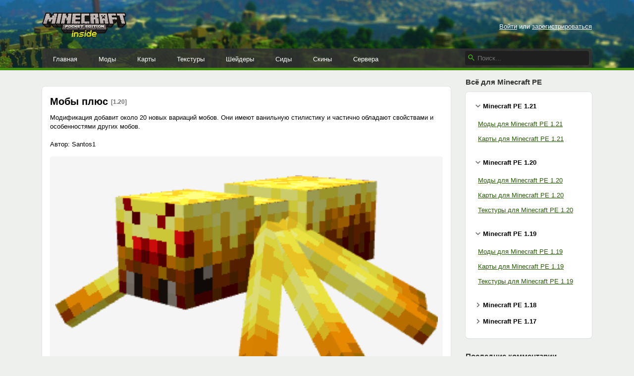

--- FILE ---
content_type: text/html; charset=UTF-8
request_url: https://mcpe-inside.ru/mods/8039-moby-plyus.html
body_size: 7219
content:






<!DOCTYPE html>
<html xmlns="http://www.w3.org/1999/xhtml" lang="ru">
    <head>
        <meta name="viewport" content="width=device-width, initial-scale=1.0">
        <meta http-equiv="Content-Type" content="text/html; charset=utf-8"/>
        <meta http-equiv="Content-Language" content="ru"/>
        <link rel="alternate" type="application/rss+xml" title="Minecraft PE Inside RSS 2.0 Feed" href="https://mcpe-inside.ru/feed/" />
        <link rel="shortcut icon" href="/favicon.png" />
        <meta name="csrf-param" content="_csrf">
<meta name="csrf-token" content="qHrXFPy0UT-TcmNkL1lKETAz12ZecyrYfadMCV_cB2b-L55-kvwyT_Y6FSpEbwxFQlaSX3M2Xbcf7QVPGJBdSw==">

        <meta name="keywords" content="мобов, Модификация, добавит, около, новых, вариаций, имеют, ванильную, стилистику, частично, обладают, свойствами, особенностями, других">
<meta name="description" content="Модификация добавит около 20 новых вариаций мобов. Они имеют ванильную стилистику и частично обладают свойствами и особенностями других мобов.">
<meta property="og:url" content="https://mcpe-inside.ru/mods/8039-moby-plyus.html">
<meta property="og:title" content="Мобы плюс">
<link href="https://mcpe-inside.ru/mods/8039-moby-plyus.html" rel="canonical">
<link href="/assets/eb0bb8a983af4d1d85e2c828efa94564.css" rel="stylesheet">
<script src="/assets/c7fc50d6c50f672433631199461616cc.js"></script>
        <title>Мобы плюс / Моды для Майнкрафт / Minecraft PE Inside</title>
        <script type="application/ld+json">[
    {
        "@context": "http://schema.org",
        "@type": "BreadcrumbList",
        "itemListElement": [
            {
                "@type": "ListItem",
                "position": 1,
                "item": {
                    "@id": "https://mcpe-inside.ru/mods/",
                    "name": "Моды"
                }
            }
        ]
    },
    {
        "@context": "http://schema.org",
        "@type": "Article",
        "headline": "Мобы плюс",
        "description": "Модификация добавит около 20 новых вариаций мобов. Они имеют ванильную стилистику и частично обладают свойствами и особенностями других мобов.",
        "image": [
            "https://mcpe-inside.ru/uploads/files/2024-02/mobs_plus_addon_2.png",
            "https://mcpe-inside.ru/uploads/files/2024-02/mobs_plus_addon_3.png",
            "https://mcpe-inside.ru/uploads/files/2024-02/mobs_plus_addon_4.png"
        ]
    }
]</script>        <style>
            .responsive_1 { height: 280px; width: 336px; }
            @media (min-width: 1200px) { .responsive_1 { height: 90px; width: 728px; } }
        </style>
                    <script>window.yaContextCb=window.yaContextCb||[]</script>
            <script src="https://yandex.ru/ads/system/context.js" async></script>
            </head>
    <body>
        
        <div class="header">
            <div class="container">
                <a id="logo" href="/"><img alt="Minecraft PE Inside" src="/images/logo.png" width="170" height="53"></a>

                <div class="mobile-buttons">
                                        <div class="mobile-buttons__item mobile-buttons__item_sidebar ">
                        <i class="fa"></i>
                    </div>
                </div>

                <div class="profile-bar">
                                            <a href="/login/">Войти</a> или <a href="/register/">зарегистрироваться</a>
                                    </div>

                                
                <div class="menu">
                    <ul class="menu__items">
                        <li><a href="/">Главная</a></li>
                        <li><a href="/mods/">Моды</a></li>
                        <li><a href="/maps/">Карты</a></li>
                        <li><a href="/texture-packs/">Текстуры</a></li>
                        <li><a href="/shaders/">Шейдеры</a></li>
                        <li><a href="/seeds/">Сиды</a></li>
                        <li><a href="/skins/">Скины</a></li>
                        <li><a href="/top/">Сервера</a></li>
                    </ul>

                    <form class="menu__search search" action="/search/">
                        <svg width="13" height="13" viewBox="0 0 13 13"><path d="m4.8495 7.8226c0.82666 0 1.5262-0.29146 2.0985-0.87438 0.57232-0.58292 0.86378-1.2877 0.87438-2.1144 0.010599-0.82666-0.28086-1.5262-0.87438-2.0985-0.59352-0.57232-1.293-0.86378-2.0985-0.87438-0.8055-0.010599-1.5103 0.28086-2.1144 0.87438-0.60414 0.59352-0.8956 1.293-0.87438 2.0985 0.021197 0.8055 0.31266 1.5103 0.87438 2.1144 0.56172 0.60414 1.2665 0.8956 2.1144 0.87438zm4.4695 0.2115 3.681 3.6819-1.259 1.284-3.6817-3.7 0.0019784-0.69479-0.090043-0.098846c-0.87973 0.76087-1.92 1.1413-3.1207 1.1413-1.3553 0-2.5025-0.46363-3.4417-1.3909s-1.4088-2.0686-1.4088-3.4239c0-1.3553 0.4696-2.4966 1.4088-3.4239 0.9392-0.92727 2.0864-1.3969 3.4417-1.4088 1.3553-0.011889 2.4906 0.45771 3.406 1.4088 0.9154 0.95107 1.379 2.0924 1.3909 3.4239 0 1.2126-0.38043 2.2588-1.1413 3.1385l0.098834 0.090049z"></path></svg>
                        <input type="text" name="q" placeholder="Поиск...">
                    </form>
                </div>
            </div>

            <div class="line"></div>
        </div>

        <div class="content container">
            <div class="row">
                
    <div id="content" class="col-xs-12 col-sm-12 col-md-12 col-lg-8 col-xl-9">
        <div style="clear:both;margin-bottom:20px;margin-top:20px;text-align:center;">
<!-- Yandex.RTB R-A-1615626-8 -->
<div id="yandex_rtb_R-A-1615626-8"></div>
<script>
    window.yaContextCb.push(()=>{
      Ya.Context.AdvManager.render({
        renderTo: "yandex_rtb_R-A-1615626-8",
        blockId: "R-A-1615626-8"
      })
    })
</script>
</div>

<div class="box post post_full">
    <div class="box__heading">
        <h1 class="box__title">
            Мобы плюс
            <span class="post__versions">[1.20]</span>
        </h1>
            </div>
    <div class="box__body">
        Модификация добавит около 20 новых вариаций мобов. Они имеют ванильную стилистику и частично обладают свойствами и особенностями других мобов.<br />
<br />
Автор: Santos1<br />
<div class="galleria"><a href="/uploads/files/2024-02/mobs_plus_addon_2.png"><img src="/uploads/files/2024-02/mini/mobs_plus_addon_2.png"></a><a href="/uploads/files/2024-02/mobs_plus_addon_3.png"><img src="/uploads/files/2024-02/mini/mobs_plus_addon_3.png"></a><a href="/uploads/files/2024-02/mobs_plus_addon_4.png"><img src="/uploads/files/2024-02/mini/mobs_plus_addon_4.png"></a><a href="/uploads/files/2024-02/mobs_plus_addon_5.png"><img src="/uploads/files/2024-02/mini/mobs_plus_addon_5.png"></a><a href="/uploads/files/2024-02/mobs_plus_addon_6.png"><img src="/uploads/files/2024-02/mini/mobs_plus_addon_6.png"></a><a href="/uploads/files/2024-02/mobs_plus_addon_7.png"><img src="/uploads/files/2024-02/mini/mobs_plus_addon_7.png"></a><a href="/uploads/files/2024-02/mobs_plus_addon_8.png"><img src="/uploads/files/2024-02/mini/mobs_plus_addon_8.png"></a><a href="/uploads/files/2024-02/mobs_plus_addon_12041_2.png"><img src="/uploads/files/2024-02/mini/mobs_plus_addon_12041_2.png"></a><a href="/uploads/files/2024-02/mobs_plus_addon_10.png"><img src="/uploads/files/2024-02/mini/mobs_plus_addon_10.png"></a><a href="/uploads/files/2024-02/mobs_plus_addon_11.png"><img src="/uploads/files/2024-02/mini/mobs_plus_addon_11.png"></a><a href="/uploads/files/2024-02/mobs_plus_addon_12.png"><img src="/uploads/files/2024-02/mini/mobs_plus_addon_12.png"></a><a href="/uploads/files/2024-02/mobs_plus_addon_13.png"><img src="/uploads/files/2024-02/mini/mobs_plus_addon_13.png"></a><a href="/uploads/files/2024-02/mobs_plus_addon_14.png"><img src="/uploads/files/2024-02/mini/mobs_plus_addon_14.png"></a><a href="/uploads/files/2024-02/mobs_plus_addon_12041_2_1.png"><img src="/uploads/files/2024-02/mini/mobs_plus_addon_12041_2_1.png"></a><a href="/uploads/files/2024-02/mobs_plus_addon_12041_3.png"><img src="/uploads/files/2024-02/mini/mobs_plus_addon_12041_3.png"></a><a href="/uploads/files/2024-02/mobs_plus_addon_12041_3_1.png"><img src="/uploads/files/2024-02/mini/mobs_plus_addon_12041_3_1.png"></a><a href="/uploads/files/2024-02/mobs_plus_addon_12041_7.png"><img src="/uploads/files/2024-02/mini/mobs_plus_addon_12041_7.png"></a><a href="/uploads/files/2024-02/mobs_plus_addon_12041_13.png"><img src="/uploads/files/2024-02/mini/mobs_plus_addon_12041_13.png"></a></div>
<h2>Как установить Мобы плюс</h2>

<ol>
	<li>Скачайте мод</li>
	<li><a href="/guide/open-addon/" class="open-guid" target="_blank">Откройте его с помощью майнкрафт</a></li>
	<li><a href="/guide/activate-pack/" class="open-guid" target="_blank">Активируйте набор в настройках мира</a></li>
	<li><a href="/guide/enable-experiments/" class="open-guid" target="_blank">Включите "Экспериментальный игровой процесс" в настройках мира</a></li>
	<li>Готово</li>
</ol>

<h2>Скачать Мобы плюс</h2>
<table class="dl"><tr><th class="dl__hicon"></th><th class="dl__hinfo"></th><th class="dl__hsize"></th><th class="dl__hdate"></th></tr><tr class="dl__row"><td class="dl__icon"><a href="https://mcpe-inside.ru/download/10429/">&nbsp;</a></td><td class="dl__info" ><a href="https://mcpe-inside.ru/download/10429/"><span class="dl__link" title="Скачиваний: 209">https://mcpe-inside.ru/download/10429/</span></a></td><td class="dl__size">362,52 КБ</td><td class="dl__date">9 февраля 2024</td></tr><tr><th class="dl__hicon"></th><th class="dl__hinfo"></th><th class="dl__hsize"></th><th class="dl__hdate"></th></tr></table>
        <div style="border-top: 1px solid #ECECEC; margin-top: 20px;margin-bottom: 20px;"></div><div style="clear:both;text-align:center;">
<!-- Yandex.RTB R-A-1615626-2 -->
<div id="yandex_rtb_R-A-1615626-2"></div>
<script>
    window.yaContextCb.push(()=>{
      Ya.Context.AdvManager.render({
        renderTo: "yandex_rtb_R-A-1615626-2",
        blockId: "R-A-1615626-2"
      })
    })
</script>
</div>        <div class="info">
            <div class="info__item post__time">9 февраля 2024, 13:00</div>
            <nobr>
                <div class="info__item post__views" title="Просмотров: 1 373"><i class="fa fa-eye"></i> 1.3т</div>
                <div class="info__item post__comments" title="Комментариев"><i class="fa fa-comments"></i> 0</div>
                <div class="info__item post__rating post__rating_rated" title="Лайков" data-id="8039" data-model="post">
                    <i class="fa fa-heart"></i><span class="score">0</span>
                </div>
                            </nobr>
            <div class="info__item post__category">
                <a href="/mods/">Моды</a>
                                    <div class="post__tags">
                        <span><a href="/mods/mobs/">Мобы</a></span>                    </div>
                                                    <div class="post__tags">
                                                                                                        <span><a href="/mods/1.20/">1.20</a></span>
                                                                                                                            </div>
                            </div>
        </div>

        <div style="color: #525352;">
                            <div class="builds-wrapper">
                                        <div class="builds">
                                                    <div>1.20.50</div>
                                                    <div>1.20.40</div>
                                                    <div>1.20.30</div>
                                            </div>
                </div>
            
                            <span style="margin-right: 10px;display: inline-block;">Добавил: <a href="/user/Andrew1gg/" style="color: #323332; text-decoration: none;">Andrew1gg</a></span>
            
                    </div>
    </div>
</div>


    <script type="text/javascript" src="/js/galleria/galleria.min.js"></script>
    <script type="text/javascript" src="/js/galleria/themes/classic/galleria.classic.js"></script>
    <script type="text/javascript">
        $(document).ready(function() {

            if ($('.galleria').length)
            {
                Galleria.configure({
                    debug: false,

                    thumbCrop: "width",
                    transition: 'fade',
                    height: 0.7
                });

                Galleria.run('.galleria', {
                    extend: function(options) {
                        this.bind('image', function(e) {
                            jQuery(e.imageTarget).click(this.proxy(function() {
                                if ($(window).width() <= 990) {
                                    this.toggleFullscreen();
                                }
                            }));
                        });
                    }
                });
            }

            $(".open-guid").click(function(){
                if ($(window).width() >= 975) {
                    $.fancybox({ type : 'ajax', href : $(this).attr('href'),  width : 600, minWidth: 600, height: 350 });
                    return false;
                }
            });

            $(".post-report").fancybox({ type : 'ajax', width : 600, minWidth: 600, height: 350 });
        });
    </script>


    <div class="row report-grid">
        <div class="col-md-6 report-grid__col1">
            <div class="box">
                <div class="box__body">
                    <a class="box-link box-link_help" style="cursor: default;">
                        <span class="box-link__title translate" style="text-decoration: none; background: url(/images/icons/youtube.png) 0 no-repeat; background-size: 14px;">У вас есть видеообзор на эту публикацию?</span>
                        <span class="box-link__desc translate">
                            Пришлите ссылку на youtube в комментарии!
                        </span>
                    </a>
                </div>
            </div>
        </div>
        <div class="col-md-6 report-grid__col2">
            <div class="box">
                <div class="box__body">
                    <a class="box-link box-link_ajax box-link_report post-report" href="/report/8039/">
                        <span class="box-link__title translate" data-en="Report this Download">Сообщить о публикации:︎</span>
                        <span class="box-link__desc translate"  data-en="Copyrighted, broken, inappropriate? <i>▶</i>">
                            Не работает, есть обновления, претензии авторского права <i>▶&#xFE0E;</i>
                        </span>
                    </a>
                </div>
            </div>
        </div>
    </div>
<div class="box social">
    <div class="box__body">
                    <div style="float: right;">Короткая ссылка: <span class="link link_short">https://mcpe-inside.ru/8039/</span></div>
        
        <script src="https://cdn.jsdelivr.net/npm/yandex-share2/share.js"></script>
        <div class="ya-share2"
                                    data-image="http://mcpe-inside.ru/images/cube_x100.png"
                
                                    data-title="&#1052;&#1086;&#1073;&#1099; &#1087;&#1083;&#1102;&#1089;"
                
                                    data-description="&#1052;&#1086;&#1076;&#1080;&#1092;&#1080;&#1082;&#1072;&#1094;&#1080;&#1103; &#1076;&#1086;&#1073;&#1072;&#1074;&#1080;&#1090; &#1086;&#1082;&#1086;&#1083;&#1086; 20 &#1085;&#1086;&#1074;&#1099;&#1093; &#1074;&#1072;&#1088;&#1080;&#1072;&#1094;&#1080;&#1081; &#1084;&#1086;&#1073;&#1086;&#1074;. &#1054;&#1085;&#1080; &#1080;&#1084;&#1077;&#1102;&#1090; &#1074;&#1072;&#1085;&#1080;&#1083;&#1100;&#1085;&#1091;&#1102; &#1089;&#1090;&#1080;&#1083;&#1080;&#1089;&#1090;&#1080;&#1082;&#1091; &#1080; &#1095;&#1072;&#1089;&#1090;&#1080;&#1095;&#1085;&#1086; &#1086;&#1073;&#1083;&#1072;&#1076;&#1072;&#1102;&#1090; &#1089;&#1074;&#1086;&#1081;&#1089;&#1090;&#1074;&#1072;&#1084;&#1080; &#1080; &#1086;&#1089;&#1086;&#1073;&#1077;&#1085;&#1085;&#1086;&#1089;&#1090;&#1103;&#1084;&#1080; &#1076;&#1088;&#1091;&#1075;&#1080;&#1093; &#1084;&#1086;&#1073;&#1086;&#1074;."
                
             data-services="vkontakte,facebook,twitter,moimir,odnoklassniki,viber,telegram"
             data-counter=""
             data-size="m"
        ></div>
    </div>
</div>
    
    <div class="box comments" id="comments">
    <div class="box__body">
        <h2 class="box__title">Комментарии</h2>
        <div id="comments_inside">
            <ol class="comments-list comments-list_striped">
                            </ol>

                            
                
            
                            <div style="padding: 15px 0; text-align: center;">
                    <a href="/login/">Войди</a> или <a href="/register/">зарегистрируйcя</a>, чтобы комментировать.
                </div>
                    </div>
    </div>
</div>

    </div>
    <div id="sidebar" class="col-lg-4 col-xl-3">

        <div class="widget widget_mobile">
            <div class="widget__heading"><div class="widget__title">Меню</div></div>
            <div class="widget__body">
                <ul class="mobile-menu">
                    <li><a href="/mods/"><i class="fa fa-cube" aria-hidden="true"></i>Моды</a></li>
                    <li><a href="/maps/"><i class="fa fa-cube" aria-hidden="true"></i>Карты</a></li>
                    <li><a href="/texture-packs/"><i class="fa fa-cube" aria-hidden="true"></i>Текстуры</a></li>
                    <li><a href="/shaders/"><i class="fa fa-cube" aria-hidden="true"></i>Шейдеры</a></li>
                    <li><a href="/seeds/"><i class="fa fa-cube" aria-hidden="true"></i>Сиды</a></li>
                    <li><a href="/skins/"><i class="fa fa-cube" aria-hidden="true"></i>Скины</a></li>
                    <li><a href="/top/"><i class="fa fa-cube" aria-hidden="true"></i>Сервера</a></li>
                </ul>
            </div>
        </div>

        <div class="widget widget_mobile">
            <div class="widget__heading">
                <div class="widget__title">
                                            Аккаунт
                                    </div>
            </div>
            <div class="widget__body">
                <div class="mobile-profile-bar">
                                            <a href="/login/">Войти</a> или <a href="/register/">зарегистрироваться</a>
                                    </div>
            </div>
        </div>

        <div class="widget widget_tag">
            <div class="widget__heading"><div class="widget__title">Всё для Minecraft PE</div></div>
            <div class="widget__body">

                
                <div class="tag-folder active" data-id="1.21">
                    <div class="tag-folder__name">Minecraft PE 1.21</div>
                    <div class="tag-folder__content">
                        <ul class="tag-menu">
                            <li><a href="/mods/1.21/">Моды для Minecraft PE 1.21</a></li>
                            <li><a href="/maps/1.21/">Карты для Minecraft PE 1.21</a></li>
                        </ul>
                    </div>
                </div>

                <div class="tag-folder active" data-id="1.20">
                    <div class="tag-folder__name">Minecraft PE 1.20</div>
                    <div class="tag-folder__content">
                        <ul class="tag-menu">
                            <li><a href="/mods/1.20/">Моды для Minecraft PE 1.20</a></li>
                            <li><a href="/maps/1.20/">Карты для Minecraft PE 1.20</a></li>
                            <li><a href="/texture-packs/1.20/">Текстуры для Minecraft PE 1.20</a></li>
                        </ul>
                    </div>
                </div>

                <div class="tag-folder active" data-id="1.19">
                    <div class="tag-folder__name">Minecraft PE 1.19</div>
                    <div class="tag-folder__content">
                        <ul class="tag-menu">
                            <li><a href="/mods/1.19/">Моды для Minecraft PE 1.19</a></li>
                            <li><a href="/maps/1.19/">Карты для Minecraft PE 1.19</a></li>
                            <li><a href="/texture-packs/1.19/">Текстуры для Minecraft PE 1.19</a></li>
                        </ul>
                    </div>
                </div>

                <div class="tag-folder" data-id="1.18">
                    <div class="tag-folder__name">Minecraft PE 1.18</div>
                    <div class="tag-folder__content">
                        <ul class="tag-menu">
                            <li><a href="/mods/1.18/">Моды для Minecraft PE 1.18</a></li>
                            <li><a href="/maps/1.18/">Карты для Minecraft PE 1.18</a></li>
                            <li><a href="/texture-packs/1.18/">Текстуры для Minecraft PE 1.18</a></li>
                        </ul>
                    </div>
                </div>

                <div class="tag-folder" data-id="1.17">
                    <div class="tag-folder__name">Minecraft PE 1.17</div>
                    <div class="tag-folder__content">
                        <ul class="tag-menu">
                            <li><a href="/mods/1.17/">Моды для Minecraft PE 1.17</a></li>
                            <li><a href="/maps/1.17/">Карты для Minecraft PE 1.17</a></li>
                            <li><a href="/texture-packs/1.17/">Текстуры для Minecraft PE 1.17</a></li>
                        </ul>
                    </div>
                </div>
            </div>
        </div>

        
            <div class="widget widget_last-comments">
        <div class="widget__heading"><div class="widget__title">Последние комментарии</div></div>
        <div class="widget__body">
            <ol class="comments-list comments-list_wo-avatars">
                                    <li>
                        <div class="comment">
                                                            <a href="/skins/5484/" class="comment__link">Россия майнкрафт</a>
                                                        <div class="comment__body">
                                <div class="comment__info">
                                    <strong><a href="/user/minha-minha/"><img src="/images/icons/oauth/google_oauth.png" class="oauth_mini_icon">minha-minha</a></strong>
                                </div>
                                <div class="comment__text">Россия майнкрафт <img src="/images/smileys/biggrin.png" alt=""></div>
                            </div>
                        </div>
                    </li>
                                    <li>
                        <div class="comment">
                                                            <a href="/skins/5483/" class="comment__link">санкт-петербург майнкрафт</a>
                                                        <div class="comment__body">
                                <div class="comment__info">
                                    <strong><a href="/user/minha-minha/"><img src="/images/icons/oauth/google_oauth.png" class="oauth_mini_icon">minha-minha</a></strong>
                                </div>
                                <div class="comment__text"><img src="/images/smileys/biggrin.png" alt=""> <br>санкт-петербург</div>
                            </div>
                        </div>
                    </li>
                                    <li>
                        <div class="comment">
                                                            <a href="/skins/5482/" class="comment__link">москва майнкрафт</a>
                                                        <div class="comment__body">
                                <div class="comment__info">
                                    <strong><a href="/user/minha-minha/"><img src="/images/icons/oauth/google_oauth.png" class="oauth_mini_icon">minha-minha</a></strong>
                                </div>
                                <div class="comment__text">россия майнкрафт</div>
                            </div>
                        </div>
                    </li>
                                    <li>
                        <div class="comment">
                                                            <a href="/skins/5478/" class="comment__link">Дербент майнкрафт</a>
                                                        <div class="comment__body">
                                <div class="comment__info">
                                    <strong><a href="/user/minha-minha/"><img src="/images/icons/oauth/google_oauth.png" class="oauth_mini_icon">minha-minha</a></strong>
                                </div>
                                <div class="comment__text">Дербент майнкрафт <img src="/images/smileys/tongue.png" alt=""></div>
                            </div>
                        </div>
                    </li>
                                    <li>
                        <div class="comment">
                                                            <a href="/skins/5477/" class="comment__link">Дербент майнкрафт</a>
                                                        <div class="comment__body">
                                <div class="comment__info">
                                    <strong><a href="/user/minha-minha/"><img src="/images/icons/oauth/google_oauth.png" class="oauth_mini_icon">minha-minha</a></strong>
                                </div>
                                <div class="comment__text">Дербент майнкрафт <img src="/images/smileys/lol.png" alt=""></div>
                            </div>
                        </div>
                    </li>
                                    <li>
                        <div class="comment">
                                                            <a href="/skins/5476/" class="comment__link">Дербент майнкрафт</a>
                                                        <div class="comment__body">
                                <div class="comment__info">
                                    <strong><a href="/user/minha-minha/"><img src="/images/icons/oauth/google_oauth.png" class="oauth_mini_icon">minha-minha</a></strong>
                                </div>
                                <div class="comment__text">Дербент майнкрафт <img src="/images/smileys/biggrin.png" alt=""></div>
                            </div>
                        </div>
                    </li>
                            </ol>
        </div>
    </div>


            </div>

            </div>
        </div>

        <div class="footer container">
            <div>
                <span>2015-2023, mcpe-inside.ru</span>
                <span class="footer__br">&nbsp;</span>
                <span><a href="mailto:admin@mcpe-inside.ru">admin@mcpe-inside.ru</a></span>
                <span class="footer__br">&nbsp;</span>
                <a href="https://vk.com/mcpe_inside_ru" target="_blank">ВКонтакте</a>
                <div class="footer__disclaimer">
                                        <span>Предупреждение: просматривая страницы этого ресурса, Вы автоматически соглашаетесь с</span> <a href="/rules/" target="_blank">Правилами сайта</a>
                </div>
                                
                    <div class="footer__counters">
                        <!-- Rating@Mail.ru logo -->
                        <a href="http://top.mail.ru/jump?from=2701155" style="margin-right: 5px;">
                            <img src="//top-fwz1.mail.ru/counter?id=2701155;t=442;l=1"
                                 style="border:0;" height="31" width="88" alt="Рейтинг@Mail.ru" />
                        </a>
                        <!-- //Rating@Mail.ru logo -->
                        <!--LiveInternet counter-->
                        <a href="//www.liveinternet.ru/click"
                           target="_blank"><img id="licntD4FC" width="31" height="31" style="border:0"
                                                title="LiveInternet"
                                                src="[data-uri]"
                                                alt=""/></a><script>(function(d,s){d.getElementById("licntD4FC").src=
                                "//counter.yadro.ru/hit?t42.5;r"+escape(d.referrer)+
                                ((typeof(s)=="undefined")?"":";s"+s.width+"*"+s.height+"*"+
                                    (s.colorDepth?s.colorDepth:s.pixelDepth))+";u"+escape(d.URL)+
                                ";h"+escape(d.title.substring(0,150))+";"+Math.random()})
                            (document,screen)</script>
                        <!--/LiveInternet-->
                    </div>
                
                            </div>
        </div>

                    
                <script>
                    (function(i,s,o,g,r,a,m){i['GoogleAnalyticsObject']=r;i[r]=i[r]||function(){
                        (i[r].q=i[r].q||[]).push(arguments)},i[r].l=1*new Date();a=s.createElement(o),
                        m=s.getElementsByTagName(o)[0];a.async=1;a.src=g;m.parentNode.insertBefore(a,m)
                    })(window,document,'script','//www.google-analytics.com/analytics.js','ga');

                    ga('create', 'UA-68136687-1', 'auto');
                    ga('send', 'pageview');
                </script>
                <!-- Yandex.Metrika counter -->
                <script type="text/javascript" >
                    (function(m,e,t,r,i,k,a){m[i]=m[i]||function(){(m[i].a=m[i].a||[]).push(arguments)};
                        m[i].l=1*new Date();
                        for (var j = 0; j < document.scripts.length; j++) {if (document.scripts[j].src === r) { return; }}
                        k=e.createElement(t),a=e.getElementsByTagName(t)[0],k.async=1,k.src=r,a.parentNode.insertBefore(k,a)})
                    (window, document, "script", "https://cdn.jsdelivr.net/npm/yandex-metrica-watch/tag.js", "ym");

                    ym(32715850, "init", {
                        clickmap:true,
                        trackLinks:true,
                        accurateTrackBounce:true
                    });
                </script>
                <noscript><div><img src="https://mc.yandex.ru/watch/32715850" style="position:absolute; left:-9999px;" alt="" /></div></noscript>
                <!-- /Yandex.Metrika counter -->
                <!-- Rating@Mail.ru counter -->
                <script type="text/javascript">
                    var _tmr = _tmr || [];
                    _tmr.push({id: "2701155", type: "pageView", start: (new Date()).getTime()});
                    (function (d, w, id) {
                        if (d.getElementById(id)) return;
                        var ts = d.createElement("script"); ts.type = "text/javascript"; ts.async = true; ts.id = id;
                        ts.src = (d.location.protocol == "https:" ? "https:" : "http:") + "//top-fwz1.mail.ru/js/code.js";
                        var f = function () {var s = d.getElementsByTagName("script")[0]; s.parentNode.insertBefore(ts, s);};
                        if (w.opera == "[object Opera]") { d.addEventListener("DOMContentLoaded", f, false); } else { f(); }
                    })(document, window, "topmailru-code");
                </script><noscript><div style="position:absolute;left:-10000px;">
                    <img src="//top-fwz1.mail.ru/counter?id=2701155;js=na" style="border:0;" height="1" width="1" alt="Рейтинг@Mail.ru" />
                </div></noscript>
                <!-- //Rating@Mail.ru counter -->
            
        
                
    </body>
</html>


--- FILE ---
content_type: text/css
request_url: https://mcpe-inside.ru/assets/eb0bb8a983af4d1d85e2c828efa94564.css
body_size: 21605
content:
.container{width:100%;padding-right:15px;padding-left:15px;margin-right:auto;margin-left:auto}@media(min-width:576px){.container{max-width:540px}}@media(min-width:768px){.container{max-width:720px}}@media(min-width:992px){.container{max-width:960px}}@media(min-width:1200px){.container{max-width:1140px}}.container-fluid,.container-xl,.container-lg,.container-md,.container-sm{width:100%;padding-right:15px;padding-left:15px;margin-right:auto;margin-left:auto}@media(min-width:576px){.container-sm,.container{max-width:540px}}@media(min-width:768px){.container-md,.container-sm,.container{max-width:720px}}@media(min-width:992px){.container-lg,.container-md,.container-sm,.container{max-width:960px}}@media(min-width:1200px){.container-xl,.container-lg,.container-md,.container-sm,.container{max-width:1140px}}.row{display:flex;flex-wrap:wrap;margin-right:-15px;margin-left:-15px}.no-gutters{margin-right:0;margin-left:0}.no-gutters>.col,.no-gutters>[class*=col-]{padding-right:0;padding-left:0}.col-xl,.col-xl-auto,.col-xl-12,.col-xl-11,.col-xl-10,.col-xl-9,.col-xl-8,.col-xl-7,.col-xl-6,.col-xl-5,.col-xl-4,.col-xl-3,.col-xl-2,.col-xl-1,.col-lg,.col-lg-auto,.col-lg-12,.col-lg-11,.col-lg-10,.col-lg-9,.col-lg-8,.col-lg-7,.col-lg-6,.col-lg-5,.col-lg-4,.col-lg-3,.col-lg-2,.col-lg-1,.col-md,.col-md-auto,.col-md-12,.col-md-11,.col-md-10,.col-md-9,.col-md-8,.col-md-7,.col-md-6,.col-md-5,.col-md-4,.col-md-3,.col-md-2,.col-md-1,.col-sm,.col-sm-auto,.col-sm-12,.col-sm-11,.col-sm-10,.col-sm-9,.col-sm-8,.col-sm-7,.col-sm-6,.col-sm-5,.col-sm-4,.col-sm-3,.col-sm-2,.col-sm-1,.col,.col-auto,.col-12,.col-11,.col-10,.col-9,.col-8,.col-7,.col-6,.col-5,.col-4,.col-3,.col-2,.col-1{position:relative;width:100%;padding-right:15px;padding-left:15px}.col{flex-basis:0;flex-grow:1;min-width:0;max-width:100%}.row-cols-1>*{flex:0 0 100%;max-width:100%}.row-cols-2>*{flex:0 0 50%;max-width:50%}.row-cols-3>*{flex:0 0 33.3333333333%;max-width:33.3333333333%}.row-cols-4>*{flex:0 0 25%;max-width:25%}.row-cols-5>*{flex:0 0 20%;max-width:20%}.row-cols-6>*{flex:0 0 16.6666666667%;max-width:16.6666666667%}.col-auto{flex:0 0 auto;width:auto;max-width:100%}.col-1{flex:0 0 8.3333333333%;max-width:8.3333333333%}.col-2{flex:0 0 16.6666666667%;max-width:16.6666666667%}.col-3{flex:0 0 25%;max-width:25%}.col-4{flex:0 0 33.3333333333%;max-width:33.3333333333%}.col-5{flex:0 0 41.6666666667%;max-width:41.6666666667%}.col-6{flex:0 0 50%;max-width:50%}.col-7{flex:0 0 58.3333333333%;max-width:58.3333333333%}.col-8{flex:0 0 66.6666666667%;max-width:66.6666666667%}.col-9{flex:0 0 75%;max-width:75%}.col-10{flex:0 0 83.3333333333%;max-width:83.3333333333%}.col-11{flex:0 0 91.6666666667%;max-width:91.6666666667%}.col-12{flex:0 0 100%;max-width:100%}.order-first{order:-1}.order-last{order:13}.order-0{order:0}.order-1{order:1}.order-2{order:2}.order-3{order:3}.order-4{order:4}.order-5{order:5}.order-6{order:6}.order-7{order:7}.order-8{order:8}.order-9{order:9}.order-10{order:10}.order-11{order:11}.order-12{order:12}.offset-1{margin-left:8.3333333333%}.offset-2{margin-left:16.6666666667%}.offset-3{margin-left:25%}.offset-4{margin-left:33.3333333333%}.offset-5{margin-left:41.6666666667%}.offset-6{margin-left:50%}.offset-7{margin-left:58.3333333333%}.offset-8{margin-left:66.6666666667%}.offset-9{margin-left:75%}.offset-10{margin-left:83.3333333333%}.offset-11{margin-left:91.6666666667%}@media(min-width:576px){.col-sm{flex-basis:0;flex-grow:1;min-width:0;max-width:100%}.row-cols-sm-1>*{flex:0 0 100%;max-width:100%}.row-cols-sm-2>*{flex:0 0 50%;max-width:50%}.row-cols-sm-3>*{flex:0 0 33.3333333333%;max-width:33.3333333333%}.row-cols-sm-4>*{flex:0 0 25%;max-width:25%}.row-cols-sm-5>*{flex:0 0 20%;max-width:20%}.row-cols-sm-6>*{flex:0 0 16.6666666667%;max-width:16.6666666667%}.col-sm-auto{flex:0 0 auto;width:auto;max-width:100%}.col-sm-1{flex:0 0 8.3333333333%;max-width:8.3333333333%}.col-sm-2{flex:0 0 16.6666666667%;max-width:16.6666666667%}.col-sm-3{flex:0 0 25%;max-width:25%}.col-sm-4{flex:0 0 33.3333333333%;max-width:33.3333333333%}.col-sm-5{flex:0 0 41.6666666667%;max-width:41.6666666667%}.col-sm-6{flex:0 0 50%;max-width:50%}.col-sm-7{flex:0 0 58.3333333333%;max-width:58.3333333333%}.col-sm-8{flex:0 0 66.6666666667%;max-width:66.6666666667%}.col-sm-9{flex:0 0 75%;max-width:75%}.col-sm-10{flex:0 0 83.3333333333%;max-width:83.3333333333%}.col-sm-11{flex:0 0 91.6666666667%;max-width:91.6666666667%}.col-sm-12{flex:0 0 100%;max-width:100%}.order-sm-first{order:-1}.order-sm-last{order:13}.order-sm-0{order:0}.order-sm-1{order:1}.order-sm-2{order:2}.order-sm-3{order:3}.order-sm-4{order:4}.order-sm-5{order:5}.order-sm-6{order:6}.order-sm-7{order:7}.order-sm-8{order:8}.order-sm-9{order:9}.order-sm-10{order:10}.order-sm-11{order:11}.order-sm-12{order:12}.offset-sm-0{margin-left:0}.offset-sm-1{margin-left:8.3333333333%}.offset-sm-2{margin-left:16.6666666667%}.offset-sm-3{margin-left:25%}.offset-sm-4{margin-left:33.3333333333%}.offset-sm-5{margin-left:41.6666666667%}.offset-sm-6{margin-left:50%}.offset-sm-7{margin-left:58.3333333333%}.offset-sm-8{margin-left:66.6666666667%}.offset-sm-9{margin-left:75%}.offset-sm-10{margin-left:83.3333333333%}.offset-sm-11{margin-left:91.6666666667%}}@media(min-width:768px){.col-md{flex-basis:0;flex-grow:1;min-width:0;max-width:100%}.row-cols-md-1>*{flex:0 0 100%;max-width:100%}.row-cols-md-2>*{flex:0 0 50%;max-width:50%}.row-cols-md-3>*{flex:0 0 33.3333333333%;max-width:33.3333333333%}.row-cols-md-4>*{flex:0 0 25%;max-width:25%}.row-cols-md-5>*{flex:0 0 20%;max-width:20%}.row-cols-md-6>*{flex:0 0 16.6666666667%;max-width:16.6666666667%}.col-md-auto{flex:0 0 auto;width:auto;max-width:100%}.col-md-1{flex:0 0 8.3333333333%;max-width:8.3333333333%}.col-md-2{flex:0 0 16.6666666667%;max-width:16.6666666667%}.col-md-3{flex:0 0 25%;max-width:25%}.col-md-4{flex:0 0 33.3333333333%;max-width:33.3333333333%}.col-md-5{flex:0 0 41.6666666667%;max-width:41.6666666667%}.col-md-6{flex:0 0 50%;max-width:50%}.col-md-7{flex:0 0 58.3333333333%;max-width:58.3333333333%}.col-md-8{flex:0 0 66.6666666667%;max-width:66.6666666667%}.col-md-9{flex:0 0 75%;max-width:75%}.col-md-10{flex:0 0 83.3333333333%;max-width:83.3333333333%}.col-md-11{flex:0 0 91.6666666667%;max-width:91.6666666667%}.col-md-12{flex:0 0 100%;max-width:100%}.order-md-first{order:-1}.order-md-last{order:13}.order-md-0{order:0}.order-md-1{order:1}.order-md-2{order:2}.order-md-3{order:3}.order-md-4{order:4}.order-md-5{order:5}.order-md-6{order:6}.order-md-7{order:7}.order-md-8{order:8}.order-md-9{order:9}.order-md-10{order:10}.order-md-11{order:11}.order-md-12{order:12}.offset-md-0{margin-left:0}.offset-md-1{margin-left:8.3333333333%}.offset-md-2{margin-left:16.6666666667%}.offset-md-3{margin-left:25%}.offset-md-4{margin-left:33.3333333333%}.offset-md-5{margin-left:41.6666666667%}.offset-md-6{margin-left:50%}.offset-md-7{margin-left:58.3333333333%}.offset-md-8{margin-left:66.6666666667%}.offset-md-9{margin-left:75%}.offset-md-10{margin-left:83.3333333333%}.offset-md-11{margin-left:91.6666666667%}}@media(min-width:992px){.col-lg{flex-basis:0;flex-grow:1;min-width:0;max-width:100%}.row-cols-lg-1>*{flex:0 0 100%;max-width:100%}.row-cols-lg-2>*{flex:0 0 50%;max-width:50%}.row-cols-lg-3>*{flex:0 0 33.3333333333%;max-width:33.3333333333%}.row-cols-lg-4>*{flex:0 0 25%;max-width:25%}.row-cols-lg-5>*{flex:0 0 20%;max-width:20%}.row-cols-lg-6>*{flex:0 0 16.6666666667%;max-width:16.6666666667%}.col-lg-auto{flex:0 0 auto;width:auto;max-width:100%}.col-lg-1{flex:0 0 8.3333333333%;max-width:8.3333333333%}.col-lg-2{flex:0 0 16.6666666667%;max-width:16.6666666667%}.col-lg-3{flex:0 0 25%;max-width:25%}.col-lg-4{flex:0 0 33.3333333333%;max-width:33.3333333333%}.col-lg-5{flex:0 0 41.6666666667%;max-width:41.6666666667%}.col-lg-6{flex:0 0 50%;max-width:50%}.col-lg-7{flex:0 0 58.3333333333%;max-width:58.3333333333%}.col-lg-8{flex:0 0 66.6666666667%;max-width:66.6666666667%}.col-lg-9{flex:0 0 75%;max-width:75%}.col-lg-10{flex:0 0 83.3333333333%;max-width:83.3333333333%}.col-lg-11{flex:0 0 91.6666666667%;max-width:91.6666666667%}.col-lg-12{flex:0 0 100%;max-width:100%}.order-lg-first{order:-1}.order-lg-last{order:13}.order-lg-0{order:0}.order-lg-1{order:1}.order-lg-2{order:2}.order-lg-3{order:3}.order-lg-4{order:4}.order-lg-5{order:5}.order-lg-6{order:6}.order-lg-7{order:7}.order-lg-8{order:8}.order-lg-9{order:9}.order-lg-10{order:10}.order-lg-11{order:11}.order-lg-12{order:12}.offset-lg-0{margin-left:0}.offset-lg-1{margin-left:8.3333333333%}.offset-lg-2{margin-left:16.6666666667%}.offset-lg-3{margin-left:25%}.offset-lg-4{margin-left:33.3333333333%}.offset-lg-5{margin-left:41.6666666667%}.offset-lg-6{margin-left:50%}.offset-lg-7{margin-left:58.3333333333%}.offset-lg-8{margin-left:66.6666666667%}.offset-lg-9{margin-left:75%}.offset-lg-10{margin-left:83.3333333333%}.offset-lg-11{margin-left:91.6666666667%}}@media(min-width:1200px){.col-xl{flex-basis:0;flex-grow:1;min-width:0;max-width:100%}.row-cols-xl-1>*{flex:0 0 100%;max-width:100%}.row-cols-xl-2>*{flex:0 0 50%;max-width:50%}.row-cols-xl-3>*{flex:0 0 33.3333333333%;max-width:33.3333333333%}.row-cols-xl-4>*{flex:0 0 25%;max-width:25%}.row-cols-xl-5>*{flex:0 0 20%;max-width:20%}.row-cols-xl-6>*{flex:0 0 16.6666666667%;max-width:16.6666666667%}.col-xl-auto{flex:0 0 auto;width:auto;max-width:100%}.col-xl-1{flex:0 0 8.3333333333%;max-width:8.3333333333%}.col-xl-2{flex:0 0 16.6666666667%;max-width:16.6666666667%}.col-xl-3{flex:0 0 25%;max-width:25%}.col-xl-4{flex:0 0 33.3333333333%;max-width:33.3333333333%}.col-xl-5{flex:0 0 41.6666666667%;max-width:41.6666666667%}.col-xl-6{flex:0 0 50%;max-width:50%}.col-xl-7{flex:0 0 58.3333333333%;max-width:58.3333333333%}.col-xl-8{flex:0 0 66.6666666667%;max-width:66.6666666667%}.col-xl-9{flex:0 0 75%;max-width:75%}.col-xl-10{flex:0 0 83.3333333333%;max-width:83.3333333333%}.col-xl-11{flex:0 0 91.6666666667%;max-width:91.6666666667%}.col-xl-12{flex:0 0 100%;max-width:100%}.order-xl-first{order:-1}.order-xl-last{order:13}.order-xl-0{order:0}.order-xl-1{order:1}.order-xl-2{order:2}.order-xl-3{order:3}.order-xl-4{order:4}.order-xl-5{order:5}.order-xl-6{order:6}.order-xl-7{order:7}.order-xl-8{order:8}.order-xl-9{order:9}.order-xl-10{order:10}.order-xl-11{order:11}.order-xl-12{order:12}.offset-xl-0{margin-left:0}.offset-xl-1{margin-left:8.3333333333%}.offset-xl-2{margin-left:16.6666666667%}.offset-xl-3{margin-left:25%}.offset-xl-4{margin-left:33.3333333333%}.offset-xl-5{margin-left:41.6666666667%}.offset-xl-6{margin-left:50%}.offset-xl-7{margin-left:58.3333333333%}.offset-xl-8{margin-left:66.6666666667%}.offset-xl-9{margin-left:75%}.offset-xl-10{margin-left:83.3333333333%}.offset-xl-11{margin-left:91.6666666667%}}.form-control{display:block;width:100%;height:calc(1.5em+0.75rem+2px);padding:.375rem .75rem;font-size:.75rem;font-weight:400;line-height:1.5;color:#495057;background-color:#fff;background-clip:padding-box;border:1px solid #ced4da;border-radius:.25rem;transition:border-color .15s ease-in-out,box-shadow .15s ease-in-out}@media(prefers-reduced-motion:reduce){.form-control{transition:none}}.form-control::-ms-expand{background-color:transparent;border:0}.form-control:-moz-focusring{color:transparent;text-shadow:0 0 0 #495057}.form-control:focus{color:#495057;background-color:#fff;border-color:#7aed2a;outline:0;box-shadow:0 0 0 .2rem rgba(64,139,12,0.25)}.form-control::placeholder{color:#6c757d;opacity:1}.form-control:disabled,.form-control[readonly]{background-color:#e9ecef;opacity:1}input[type=date].form-control,input[type=time].form-control,input[type=datetime-local].form-control,input[type=month].form-control{appearance:none}select.form-control:focus::-ms-value{color:#495057;background-color:#fff}.form-control-file,.form-control-range{display:block;width:100%}.col-form-label{padding-top:calc(0.375rem+1px);padding-bottom:calc(0.375rem+1px);margin-bottom:0;font-size:inherit;line-height:1.5}.col-form-label-lg{padding-top:calc(0.5rem+1px);padding-bottom:calc(0.5rem+1px);font-size:.9375rem;line-height:1.5}.col-form-label-sm{padding-top:calc(0.25rem+1px);padding-bottom:calc(0.25rem+1px);font-size:.65625rem;line-height:1.5}.form-control-plaintext{display:block;width:100%;padding:.375rem 0;margin-bottom:0;font-size:.75rem;line-height:1.5;color:#212529;background-color:transparent;border:solid transparent;border-width:1px 0}.form-control-plaintext.form-control-sm,.form-control-plaintext.form-control-lg{padding-right:0;padding-left:0}.form-control-sm{height:calc(1.5em+0.5rem+2px);padding:.25rem .5rem;font-size:.65625rem;line-height:1.5;border-radius:.2rem}.form-control-lg{height:calc(1.5em+1rem+2px);padding:.5rem 1rem;font-size:.9375rem;line-height:1.5;border-radius:.3rem}select.form-control[size],select.form-control[multiple]{height:auto}textarea.form-control{height:auto}.form-group{margin-bottom:1rem}.form-text{display:block;margin-top:.25rem}.form-row{display:flex;flex-wrap:wrap;margin-right:-5px;margin-left:-5px}.form-row>.col,.form-row>[class*=col-]{padding-right:5px;padding-left:5px}.form-check{position:relative;display:block;padding-left:1.25rem}.form-check-input{position:absolute;margin-top:.3rem;margin-left:-1.25rem}.form-check-input[disabled] ~ .form-check-label,.form-check-input:disabled ~ .form-check-label{color:#6c757d}.form-check-label{margin-bottom:0}.form-check-inline{display:inline-flex;align-items:center;padding-left:0;margin-right:.75rem}.form-check-inline .form-check-input{position:static;margin-top:0;margin-right:.3125rem;margin-left:0}.valid-feedback{display:none;width:100%;margin-top:.25rem;font-size:80%;color:#28a745}.valid-tooltip{position:absolute;top:100%;z-index:5;display:none;max-width:100%;padding:.25rem .5rem;margin-top:.1rem;font-size:.65625rem;line-height:1.5;color:#fff;background-color:rgba(40,167,69,0.9);border-radius:.25rem}.was-validated :valid ~ .valid-feedback,.was-validated :valid ~ .valid-tooltip,.is-valid ~ .valid-feedback,.is-valid ~ .valid-tooltip{display:block}.was-validated .form-control:valid,.form-control.is-valid{border-color:#28a745;padding-right:calc(1.5em+0.75rem);background-image:url("data:image/svg+xml,%3csvgxmlns='http://www.w3.org/2000/svg'width='8'height='8'viewBox='0088'%3e%3cpathfill='%2328a745'd='M2.36.73L.64.53c-.4-1.04.46-1.41.1-.8l1.11.43.4-3.8c.6-.631.6-.271.2.7l-44.6c-.43.5-.8.4-1.1.1z'/%3e%3c/svg%3e");background-repeat:no-repeat;background-position:right calc(0.375em+0.1875rem) center;background-size:calc(0.75em+0.375rem) calc(0.75em+0.375rem)}.was-validated .form-control:valid:focus,.form-control.is-valid:focus{border-color:#28a745;box-shadow:0 0 0 .2rem rgba(40,167,69,0.25)}.was-validated textarea.form-control:valid,textarea.form-control.is-valid{padding-right:calc(1.5em+0.75rem);background-position:top calc(0.375em+0.1875rem) right calc(0.375em+0.1875rem)}.was-validated .custom-select:valid,.custom-select.is-valid{border-color:#28a745;padding-right:calc(0.75em+2.3125rem);background:url("data:image/svg+xml,%3csvgxmlns='http://www.w3.org/2000/svg'width='4'height='5'viewBox='0045'%3e%3cpathfill='%23343a40'd='M20L02h4zm05L03h4z'/%3e%3c/svg%3e") no-repeat right .75rem center/8px 10px,url("data:image/svg+xml,%3csvgxmlns='http://www.w3.org/2000/svg'width='8'height='8'viewBox='0088'%3e%3cpathfill='%2328a745'd='M2.36.73L.64.53c-.4-1.04.46-1.41.1-.8l1.11.43.4-3.8c.6-.631.6-.271.2.7l-44.6c-.43.5-.8.4-1.1.1z'/%3e%3c/svg%3e") #fff no-repeat center right 1.75rem/calc(0.75em+0.375rem) calc(0.75em+0.375rem)}.was-validated .custom-select:valid:focus,.custom-select.is-valid:focus{border-color:#28a745;box-shadow:0 0 0 .2rem rgba(40,167,69,0.25)}.was-validated .form-check-input:valid ~ .form-check-label,.form-check-input.is-valid ~ .form-check-label{color:#28a745}.was-validated .form-check-input:valid ~ .valid-feedback,.was-validated .form-check-input:valid ~ .valid-tooltip,.form-check-input.is-valid ~ .valid-feedback,.form-check-input.is-valid ~ .valid-tooltip{display:block}.was-validated .custom-control-input:valid ~ .custom-control-label,.custom-control-input.is-valid ~ .custom-control-label{color:#28a745}.was-validated .custom-control-input:valid ~ .custom-control-label::before,.custom-control-input.is-valid ~ .custom-control-label::before{border-color:#28a745}.was-validated .custom-control-input:valid:checked ~ .custom-control-label::before,.custom-control-input.is-valid:checked ~ .custom-control-label::before{border-color:#34ce57;background-color:#34ce57}.was-validated .custom-control-input:valid:focus ~ .custom-control-label::before,.custom-control-input.is-valid:focus ~ .custom-control-label::before{box-shadow:0 0 0 .2rem rgba(40,167,69,0.25)}.was-validated .custom-control-input:valid:focus:not(:checked) ~ .custom-control-label::before,.custom-control-input.is-valid:focus:not(:checked) ~ .custom-control-label::before{border-color:#28a745}.was-validated .custom-file-input:valid ~ .custom-file-label,.custom-file-input.is-valid ~ .custom-file-label{border-color:#28a745}.was-validated .custom-file-input:valid:focus ~ .custom-file-label,.custom-file-input.is-valid:focus ~ .custom-file-label{border-color:#28a745;box-shadow:0 0 0 .2rem rgba(40,167,69,0.25)}.invalid-feedback{display:none;width:100%;margin-top:.25rem;font-size:80%;color:#dc3545}.invalid-tooltip{position:absolute;top:100%;z-index:5;display:none;max-width:100%;padding:.25rem .5rem;margin-top:.1rem;font-size:.65625rem;line-height:1.5;color:#fff;background-color:rgba(220,53,69,0.9);border-radius:.25rem}.was-validated :invalid ~ .invalid-feedback,.was-validated :invalid ~ .invalid-tooltip,.is-invalid ~ .invalid-feedback,.is-invalid ~ .invalid-tooltip{display:block}.was-validated .form-control:invalid,.form-control.is-invalid{border-color:#dc3545;padding-right:calc(1.5em+0.75rem);background-image:url("data:image/svg+xml,%3csvgxmlns='http://www.w3.org/2000/svg'width='12'height='12'fill='none'stroke='%23dc3545'viewBox='001212'%3e%3ccirclecx='6'cy='6'r='4.5'/%3e%3cpathstroke-linejoin='round'd='M5.83.6h.4L66.5z'/%3e%3ccirclecx='6'cy='8.2'r='.6'fill='%23dc3545'stroke='none'/%3e%3c/svg%3e");background-repeat:no-repeat;background-position:right calc(0.375em+0.1875rem) center;background-size:calc(0.75em+0.375rem) calc(0.75em+0.375rem)}.was-validated .form-control:invalid:focus,.form-control.is-invalid:focus{border-color:#dc3545;box-shadow:0 0 0 .2rem rgba(220,53,69,0.25)}.was-validated textarea.form-control:invalid,textarea.form-control.is-invalid{padding-right:calc(1.5em+0.75rem);background-position:top calc(0.375em+0.1875rem) right calc(0.375em+0.1875rem)}.was-validated .custom-select:invalid,.custom-select.is-invalid{border-color:#dc3545;padding-right:calc(0.75em+2.3125rem);background:url("data:image/svg+xml,%3csvgxmlns='http://www.w3.org/2000/svg'width='4'height='5'viewBox='0045'%3e%3cpathfill='%23343a40'd='M20L02h4zm05L03h4z'/%3e%3c/svg%3e") no-repeat right .75rem center/8px 10px,url("data:image/svg+xml,%3csvgxmlns='http://www.w3.org/2000/svg'width='12'height='12'fill='none'stroke='%23dc3545'viewBox='001212'%3e%3ccirclecx='6'cy='6'r='4.5'/%3e%3cpathstroke-linejoin='round'd='M5.83.6h.4L66.5z'/%3e%3ccirclecx='6'cy='8.2'r='.6'fill='%23dc3545'stroke='none'/%3e%3c/svg%3e") #fff no-repeat center right 1.75rem/calc(0.75em+0.375rem) calc(0.75em+0.375rem)}.was-validated .custom-select:invalid:focus,.custom-select.is-invalid:focus{border-color:#dc3545;box-shadow:0 0 0 .2rem rgba(220,53,69,0.25)}.was-validated .form-check-input:invalid ~ .form-check-label,.form-check-input.is-invalid ~ .form-check-label{color:#dc3545}.was-validated .form-check-input:invalid ~ .invalid-feedback,.was-validated .form-check-input:invalid ~ .invalid-tooltip,.form-check-input.is-invalid ~ .invalid-feedback,.form-check-input.is-invalid ~ .invalid-tooltip{display:block}.was-validated .custom-control-input:invalid ~ .custom-control-label,.custom-control-input.is-invalid ~ .custom-control-label{color:#dc3545}.was-validated .custom-control-input:invalid ~ .custom-control-label::before,.custom-control-input.is-invalid ~ .custom-control-label::before{border-color:#dc3545}.was-validated .custom-control-input:invalid:checked ~ .custom-control-label::before,.custom-control-input.is-invalid:checked ~ .custom-control-label::before{border-color:#e4606d;background-color:#e4606d}.was-validated .custom-control-input:invalid:focus ~ .custom-control-label::before,.custom-control-input.is-invalid:focus ~ .custom-control-label::before{box-shadow:0 0 0 .2rem rgba(220,53,69,0.25)}.was-validated .custom-control-input:invalid:focus:not(:checked) ~ .custom-control-label::before,.custom-control-input.is-invalid:focus:not(:checked) ~ .custom-control-label::before{border-color:#dc3545}.was-validated .custom-file-input:invalid ~ .custom-file-label,.custom-file-input.is-invalid ~ .custom-file-label{border-color:#dc3545}.was-validated .custom-file-input:invalid:focus ~ .custom-file-label,.custom-file-input.is-invalid:focus ~ .custom-file-label{border-color:#dc3545;box-shadow:0 0 0 .2rem rgba(220,53,69,0.25)}.form-inline{display:flex;flex-flow:row wrap;align-items:center}.form-inline .form-check{width:100%}@media(min-width:576px){.form-inline label{display:flex;align-items:center;justify-content:center;margin-bottom:0}.form-inline .form-group{display:flex;flex:0 0 auto;flex-flow:row wrap;align-items:center;margin-bottom:0}.form-inline .form-control{display:inline-block;width:auto;vertical-align:middle}.form-inline .form-control-plaintext{display:inline-block}.form-inline .input-group,.form-inline .custom-select{width:auto}.form-inline .form-check{display:flex;align-items:center;justify-content:center;width:auto;padding-left:0}.form-inline .form-check-input{position:relative;flex-shrink:0;margin-top:0;margin-right:.25rem;margin-left:0}.form-inline .custom-control{align-items:center;justify-content:center}.form-inline .custom-control-label{margin-bottom:0}}/*! fancyBox v2.1.5 fancyapps.com | fancyapps.com/fancybox/#license */.fancybox-wrap,.fancybox-skin,.fancybox-outer,.fancybox-inner,.fancybox-image,.fancybox-wrap iframe,.fancybox-wrap object,.fancybox-nav,.fancybox-nav span,.fancybox-tmp{padding:0;margin:0;border:0;outline:0;vertical-align:top}.fancybox-wrap{position:absolute;top:0;left:0;z-index:8020}.fancybox-skin{position:relative;background:#f9f9f9;color:#444;text-shadow:none;-webkit-border-radius:4px;-moz-border-radius:4px;border-radius:4px}.fancybox-opened{z-index:8030}.fancybox-opened .fancybox-skin{-webkit-box-shadow:0 10px 25px rgba(0,0,0,0.5);-moz-box-shadow:0 10px 25px rgba(0,0,0,0.5);box-shadow:0 10px 25px rgba(0,0,0,0.5)}.fancybox-outer,.fancybox-inner{position:relative}.fancybox-inner{overflow:hidden}.fancybox-type-iframe .fancybox-inner{-webkit-overflow-scrolling:touch}.fancybox-error{color:#444;font:14px/20px "Helvetica Neue",Helvetica,Arial,sans-serif;margin:0;padding:15px;white-space:nowrap}.fancybox-image,.fancybox-iframe{display:block;width:100%;height:100%}.fancybox-image{max-width:100%;max-height:100%}#fancybox-loading,.fancybox-close,.fancybox-prev span,.fancybox-next span{background-image:url('../js/fancybox/fancybox_sprite.png')}#fancybox-loading{position:fixed;top:50%;left:50%;margin-top:-22px;margin-left:-22px;background-position:0 -108px;opacity:.8;cursor:pointer;z-index:8060}#fancybox-loading div{width:44px;height:44px;background:url('../js/fancybox/fancybox_loading.gif') center center no-repeat}.fancybox-close{position:absolute;top:-18px;right:-18px;width:36px;height:36px;cursor:pointer;z-index:8040}.fancybox-nav{position:absolute;top:0;width:40%;height:100%;cursor:pointer;text-decoration:none;background:transparent url('../js/fancybox/blank.gif');-webkit-tap-highlight-color:rgba(0,0,0,0);z-index:8040}.fancybox-prev{left:0}.fancybox-next{right:0}.fancybox-nav span{position:absolute;top:50%;width:36px;height:34px;margin-top:-18px;cursor:pointer;z-index:8040;visibility:hidden}.fancybox-prev span{left:10px;background-position:0 -36px}.fancybox-next span{right:10px;background-position:0 -72px}.fancybox-nav:hover span{visibility:visible}.fancybox-tmp{position:absolute;top:-99999px;left:-99999px;visibility:hidden;max-width:99999px;max-height:99999px;overflow:visible !important}.fancybox-lock{overflow:hidden !important;width:auto}.fancybox-lock body{overflow:hidden !important}.fancybox-lock-test{overflow-y:hidden !important}.fancybox-overlay{position:absolute;top:0;left:0;overflow:hidden;display:none;z-index:8010;background:url('../js/fancybox/fancybox_overlay.png')}.fancybox-overlay-fixed{position:fixed;bottom:0;right:0}.fancybox-lock .fancybox-overlay{overflow:auto;overflow-y:scroll}.fancybox-title{visibility:hidden;font:normal 13px/20px "Helvetica Neue",Helvetica,Arial,sans-serif;position:relative;text-shadow:none;z-index:8050}.fancybox-opened .fancybox-title{visibility:visible}.fancybox-title-float-wrap{position:absolute;bottom:0;right:50%;margin-bottom:-35px;z-index:8050;text-align:center}.fancybox-title-float-wrap .child{display:inline-block;margin-right:-100%;padding:2px 20px;background:transparent;background:rgba(0,0,0,0.8);-webkit-border-radius:15px;-moz-border-radius:15px;border-radius:15px;text-shadow:0 1px 2px #222;color:#FFF;font-weight:bold;line-height:24px;white-space:nowrap}.fancybox-title-outside-wrap{position:relative;margin-top:10px;color:#fff}.fancybox-title-inside-wrap{padding-top:10px}.fancybox-title-over-wrap{position:absolute;bottom:0;left:0;color:#fff;padding:10px;background:#000;background:rgba(0,0,0,.8)}@media only screen and (-webkit-min-device-pixel-ratio:1.5),only screen and (min--moz-device-pixel-ratio:1.5),only screen and (min-device-pixel-ratio:1.5){#fancybox-loading,.fancybox-close,.fancybox-prev span,.fancybox-next span{background-image:url('../js/fancybox/fancybox_sprite@2x.png');background-size:44px 152px}#fancybox-loading div{background-image:url('../js/fancybox/fancybox_loading@2x.gif');background-size:24px 24px}}#galleria-loader{height:1px !important}.galleria-theme-classic{position:relative;overflow:hidden;background:#f5f5f5;border-radius:5px}.galleria-theme-classic img{-moz-user-select:none;-webkit-user-select:none;-o-user-select:none}.galleria-theme-classic .galleria-stage{position:absolute;top:10px;bottom:60px;left:10px;right:10px;overflow:hidden}.galleria-theme-classic .galleria-thumbnails-container{height:50px;bottom:0;position:absolute;left:10px;right:10px;z-index:2}.galleria-theme-classic .galleria-carousel .galleria-thumbnails-list{margin-left:30px;margin-right:30px}.galleria-theme-classic .galleria-thumbnails .galleria-image{height:40px;width:60px;background:#000;margin:0 5px 0 0;border:1px solid #000;float:left;cursor:pointer}.galleria-theme-classic .galleria-counter{position:absolute;bottom:10px;left:10px;text-align:right;color:#fff;font:400 11px/1 arial,sans-serif;z-index:1}.galleria-theme-classic .galleria-loader{width:20px;height:20px;position:absolute;top:10px;right:10px;z-index:2;display:none;background:url("/js/galleria/themes/classic/classic-loader.gif") 2px 2px no-repeat}.galleria-theme-classic .galleria-info{width:50%;top:15px;left:15px;z-index:2;position:absolute}.galleria-theme-classic .galleria-info-text{background-color:#000;padding:12px;display:none;zoom:1}.galleria-theme-classic .galleria-info-title{font:700 12px/1.1 arial,sans-serif;margin:0 0 7px;color:#fff}.galleria-theme-classic .galleria-info-description{font:italic 12px/1.4 georgia,serif;margin:0;color:#bbb}.galleria-theme-classic .galleria-info-close{width:9px;height:9px;position:absolute;top:5px;right:5px;background-position:-753px -11px;opacity:.5;filter:alpha(opacity=50);cursor:pointer;display:none}.galleria-theme-classic .notouch .galleria-info-close:hover,.galleria-theme-classic .touch .galleria-info-close:active{opacity:1;filter:alpha(opacity=100)}.galleria-theme-classic .galleria-info-link{background-position:-669px -5px;opacity:.7;filter:alpha(opacity=70);position:absolute;width:20px;height:20px;cursor:pointer;background-color:#000}.galleria-theme-classic.notouch .galleria-info-link:hover,.galleria-theme-classic.touch .galleria-info-link:active{opacity:1;filter:alpha(opacity=100)}.galleria-theme-classic .galleria-image-nav{position:absolute;top:50%;margin-top:-62px;width:100%;height:62px;left:0}.galleria-theme-classic .galleria-image-nav-left,.galleria-theme-classic .galleria-image-nav-right{opacity:.3;filter:alpha(opacity=30);cursor:pointer;width:62px;height:124px;position:absolute;left:10px;z-index:2;background-position:0 46px}.galleria-theme-classic .galleria-image-nav-right{left:auto;right:10px;background-position:-254px 46px;z-index:2}.galleria-theme-classic.notouch .galleria-image-nav-left:hover,.galleria-theme-classic.notouch .galleria-image-nav-right:hover,.galleria-theme-classic.touch .galleria-image-nav-left:active,.galleria-theme-classic.touch .galleria-image-nav-right:active{opacity:1;filter:alpha(opacity=100)}.galleria-theme-classic .galleria-thumb-nav-left,.galleria-theme-classic .galleria-thumb-nav-right{cursor:pointer;display:none;background-position:-495px 5px;position:absolute;left:0;top:0;height:40px;width:23px;z-index:3;opacity:.8;filter:alpha(opacity=80)}.galleria-theme-classic .galleria-thumb-nav-right{background-position:-578px 5px;border-right:0;right:0;left:auto}.galleria-theme-classic .galleria-thumbnails-container .disabled{opacity:.2;filter:alpha(opacity=20);cursor:default}.galleria-theme-classic.notouch .galleria-thumb-nav-left:hover,.galleria-theme-classic.notouch .galleria-thumb-nav-right:hover,.galleria-theme-classic.touch .galleria-thumb-nav-left:active,.galleria-theme-classic.touch .galleria-thumb-nav-right:active{opacity:1;filter:alpha(opacity=100);background-color:#eaeaea}.galleria-theme-classic.notouch .galleria-thumbnails-container .disabled:hover{opacity:.2;filter:alpha(opacity=20);background-color:transparent}.galleria-theme-classic .galleria-carousel .galleria-thumb-nav-left,.galleria-theme-classic .galleria-carousel .galleria-thumb-nav-right{display:block}.galleria-theme-classic .galleria-image-nav-left,.galleria-theme-classic .galleria-image-nav-right,.galleria-theme-classic .galleria-info-close,.galleria-theme-classic .galleria-info-link,.galleria-theme-classic .galleria-thumb-nav-left,.galleria-theme-classic .galleria-thumb-nav-right{background-image:url("/js/galleria/themes/classic/classic-map.png");background-repeat:no-repeat}.galleria-theme-classic.galleria-container.videoplay .galleria-counter,.galleria-theme-classic.galleria-container.videoplay .galleria-info{display:none !important}/*!
 *  Font Awesome 4.7.0 by @davegandy - http://fontawesome.io - @fontawesome
 *  License - http://fontawesome.io/license (Font: SIL OFL 1.1, CSS: MIT License)
 */@font-face{font-family:'FontAwesome';src:url('../fonts/font-awesome/fonts/fontawesome-webfont.eot?v=4.7.0');src:url('../fonts/font-awesome/fonts/fontawesome-webfont.eot?#iefix&v=4.7.0') format('embedded-opentype'),url('../fonts/font-awesome/fonts/fontawesome-webfont.woff2?v=4.7.0') format('woff2'),url('../fonts/font-awesome/fonts/fontawesome-webfont.woff?v=4.7.0') format('woff'),url('../fonts/font-awesome/fonts/fontawesome-webfont.ttf?v=4.7.0') format('truetype'),url('../fonts/font-awesome/fonts/fontawesome-webfont.svg?v=4.7.0#fontawesomeregular') format('svg');font-weight:normal;font-style:normal;font-display:swap}.fa{display:inline-block;font:normal normal normal 14px/1 FontAwesome;font-size:inherit;text-rendering:auto;-webkit-font-smoothing:antialiased;-moz-osx-font-smoothing:grayscale}.fa-lg{font-size:1.33333333em;line-height:.75em;vertical-align:-15%}.fa-2x{font-size:2em}.fa-3x{font-size:3em}.fa-4x{font-size:4em}.fa-5x{font-size:5em}.fa-fw{width:1.28571429em;text-align:center}.fa-ul{padding-left:0;margin-left:2.14285714em;list-style-type:none}.fa-ul>li{position:relative}.fa-li{position:absolute;left:-2.14285714em;width:2.14285714em;top:.14285714em;text-align:center}.fa-li.fa-lg{left:-1.85714286em}.fa-border{padding:.2em .25em .15em;border:solid .08em #eee;border-radius:.1em}.fa-pull-left{float:left}.fa-pull-right{float:right}.fa.fa-pull-left{margin-right:.3em}.fa.fa-pull-right{margin-left:.3em}.pull-right{float:right}.pull-left{float:left}.fa.pull-left{margin-right:.3em}.fa.pull-right{margin-left:.3em}.fa-spin{-webkit-animation:fa-spin 2s infinite linear;animation:fa-spin 2s infinite linear}.fa-pulse{-webkit-animation:fa-spin 1s infinite steps(8);animation:fa-spin 1s infinite steps(8)}@-webkit-keyframes fa-spin{0{-webkit-transform:rotate(0);transform:rotate(0)}100%{-webkit-transform:rotate(359deg);transform:rotate(359deg)}}@keyframes fa-spin{0{-webkit-transform:rotate(0);transform:rotate(0)}100%{-webkit-transform:rotate(359deg);transform:rotate(359deg)}}.fa-rotate-90{-ms-filter:"progid:DXImageTransform.Microsoft.BasicImage(rotation=1)";-webkit-transform:rotate(90deg);-ms-transform:rotate(90deg);transform:rotate(90deg)}.fa-rotate-180{-ms-filter:"progid:DXImageTransform.Microsoft.BasicImage(rotation=2)";-webkit-transform:rotate(180deg);-ms-transform:rotate(180deg);transform:rotate(180deg)}.fa-rotate-270{-ms-filter:"progid:DXImageTransform.Microsoft.BasicImage(rotation=3)";-webkit-transform:rotate(270deg);-ms-transform:rotate(270deg);transform:rotate(270deg)}.fa-flip-horizontal{-ms-filter:"progid:DXImageTransform.Microsoft.BasicImage(rotation=0, mirror=1)";-webkit-transform:scale(-1,1);-ms-transform:scale(-1,1);transform:scale(-1,1)}.fa-flip-vertical{-ms-filter:"progid:DXImageTransform.Microsoft.BasicImage(rotation=2, mirror=1)";-webkit-transform:scale(1,-1);-ms-transform:scale(1,-1);transform:scale(1,-1)}:root .fa-rotate-90,:root .fa-rotate-180,:root .fa-rotate-270,:root .fa-flip-horizontal,:root .fa-flip-vertical{filter:none}.fa-stack{position:relative;display:inline-block;width:2em;height:2em;line-height:2em;vertical-align:middle}.fa-stack-1x,.fa-stack-2x{position:absolute;left:0;width:100%;text-align:center}.fa-stack-1x{line-height:inherit}.fa-stack-2x{font-size:2em}.fa-inverse{color:#fff}.fa-glass:before{content:"\f000"}.fa-music:before{content:"\f001"}.fa-search:before{content:"\f002"}.fa-envelope-o:before{content:"\f003"}.fa-heart:before{content:"\f004"}.fa-star:before{content:"\f005"}.fa-star-o:before{content:"\f006"}.fa-user:before{content:"\f007"}.fa-film:before{content:"\f008"}.fa-th-large:before{content:"\f009"}.fa-th:before{content:"\f00a"}.fa-th-list:before{content:"\f00b"}.fa-check:before{content:"\f00c"}.fa-remove:before,.fa-close:before,.fa-times:before{content:"\f00d"}.fa-search-plus:before{content:"\f00e"}.fa-search-minus:before{content:"\f010"}.fa-power-off:before{content:"\f011"}.fa-signal:before{content:"\f012"}.fa-gear:before,.fa-cog:before{content:"\f013"}.fa-trash-o:before{content:"\f014"}.fa-home:before{content:"\f015"}.fa-file-o:before{content:"\f016"}.fa-clock-o:before{content:"\f017"}.fa-road:before{content:"\f018"}.fa-download:before{content:"\f019"}.fa-arrow-circle-o-down:before{content:"\f01a"}.fa-arrow-circle-o-up:before{content:"\f01b"}.fa-inbox:before{content:"\f01c"}.fa-play-circle-o:before{content:"\f01d"}.fa-rotate-right:before,.fa-repeat:before{content:"\f01e"}.fa-refresh:before{content:"\f021"}.fa-list-alt:before{content:"\f022"}.fa-lock:before{content:"\f023"}.fa-flag:before{content:"\f024"}.fa-headphones:before{content:"\f025"}.fa-volume-off:before{content:"\f026"}.fa-volume-down:before{content:"\f027"}.fa-volume-up:before{content:"\f028"}.fa-qrcode:before{content:"\f029"}.fa-barcode:before{content:"\f02a"}.fa-tag:before{content:"\f02b"}.fa-tags:before{content:"\f02c"}.fa-book:before{content:"\f02d"}.fa-bookmark:before{content:"\f02e"}.fa-print:before{content:"\f02f"}.fa-camera:before{content:"\f030"}.fa-font:before{content:"\f031"}.fa-bold:before{content:"\f032"}.fa-italic:before{content:"\f033"}.fa-text-height:before{content:"\f034"}.fa-text-width:before{content:"\f035"}.fa-align-left:before{content:"\f036"}.fa-align-center:before{content:"\f037"}.fa-align-right:before{content:"\f038"}.fa-align-justify:before{content:"\f039"}.fa-list:before{content:"\f03a"}.fa-dedent:before,.fa-outdent:before{content:"\f03b"}.fa-indent:before{content:"\f03c"}.fa-video-camera:before{content:"\f03d"}.fa-photo:before,.fa-image:before,.fa-picture-o:before{content:"\f03e"}.fa-pencil:before{content:"\f040"}.fa-map-marker:before{content:"\f041"}.fa-adjust:before{content:"\f042"}.fa-tint:before{content:"\f043"}.fa-edit:before,.fa-pencil-square-o:before{content:"\f044"}.fa-share-square-o:before{content:"\f045"}.fa-check-square-o:before{content:"\f046"}.fa-arrows:before{content:"\f047"}.fa-step-backward:before{content:"\f048"}.fa-fast-backward:before{content:"\f049"}.fa-backward:before{content:"\f04a"}.fa-play:before{content:"\f04b"}.fa-pause:before{content:"\f04c"}.fa-stop:before{content:"\f04d"}.fa-forward:before{content:"\f04e"}.fa-fast-forward:before{content:"\f050"}.fa-step-forward:before{content:"\f051"}.fa-eject:before{content:"\f052"}.fa-chevron-left:before{content:"\f053"}.fa-chevron-right:before{content:"\f054"}.fa-plus-circle:before{content:"\f055"}.fa-minus-circle:before{content:"\f056"}.fa-times-circle:before{content:"\f057"}.fa-check-circle:before{content:"\f058"}.fa-question-circle:before{content:"\f059"}.fa-info-circle:before{content:"\f05a"}.fa-crosshairs:before{content:"\f05b"}.fa-times-circle-o:before{content:"\f05c"}.fa-check-circle-o:before{content:"\f05d"}.fa-ban:before{content:"\f05e"}.fa-arrow-left:before{content:"\f060"}.fa-arrow-right:before{content:"\f061"}.fa-arrow-up:before{content:"\f062"}.fa-arrow-down:before{content:"\f063"}.fa-mail-forward:before,.fa-share:before{content:"\f064"}.fa-expand:before{content:"\f065"}.fa-compress:before{content:"\f066"}.fa-plus:before{content:"\f067"}.fa-minus:before{content:"\f068"}.fa-asterisk:before{content:"\f069"}.fa-exclamation-circle:before{content:"\f06a"}.fa-gift:before{content:"\f06b"}.fa-leaf:before{content:"\f06c"}.fa-fire:before{content:"\f06d"}.fa-eye:before{content:"\f06e"}.fa-eye-slash:before{content:"\f070"}.fa-warning:before,.fa-exclamation-triangle:before{content:"\f071"}.fa-plane:before{content:"\f072"}.fa-calendar:before{content:"\f073"}.fa-random:before{content:"\f074"}.fa-comment:before{content:"\f075"}.fa-magnet:before{content:"\f076"}.fa-chevron-up:before{content:"\f077"}.fa-chevron-down:before{content:"\f078"}.fa-retweet:before{content:"\f079"}.fa-shopping-cart:before{content:"\f07a"}.fa-folder:before{content:"\f07b"}.fa-folder-open:before{content:"\f07c"}.fa-arrows-v:before{content:"\f07d"}.fa-arrows-h:before{content:"\f07e"}.fa-bar-chart-o:before,.fa-bar-chart:before{content:"\f080"}.fa-twitter-square:before{content:"\f081"}.fa-facebook-square:before{content:"\f082"}.fa-camera-retro:before{content:"\f083"}.fa-key:before{content:"\f084"}.fa-gears:before,.fa-cogs:before{content:"\f085"}.fa-comments:before{content:"\f086"}.fa-thumbs-o-up:before{content:"\f087"}.fa-thumbs-o-down:before{content:"\f088"}.fa-star-half:before{content:"\f089"}.fa-heart-o:before{content:"\f08a"}.fa-sign-out:before{content:"\f08b"}.fa-linkedin-square:before{content:"\f08c"}.fa-thumb-tack:before{content:"\f08d"}.fa-external-link:before{content:"\f08e"}.fa-sign-in:before{content:"\f090"}.fa-trophy:before{content:"\f091"}.fa-github-square:before{content:"\f092"}.fa-upload:before{content:"\f093"}.fa-lemon-o:before{content:"\f094"}.fa-phone:before{content:"\f095"}.fa-square-o:before{content:"\f096"}.fa-bookmark-o:before{content:"\f097"}.fa-phone-square:before{content:"\f098"}.fa-twitter:before{content:"\f099"}.fa-facebook-f:before,.fa-facebook:before{content:"\f09a"}.fa-github:before{content:"\f09b"}.fa-unlock:before{content:"\f09c"}.fa-credit-card:before{content:"\f09d"}.fa-feed:before,.fa-rss:before{content:"\f09e"}.fa-hdd-o:before{content:"\f0a0"}.fa-bullhorn:before{content:"\f0a1"}.fa-bell:before{content:"\f0f3"}.fa-certificate:before{content:"\f0a3"}.fa-hand-o-right:before{content:"\f0a4"}.fa-hand-o-left:before{content:"\f0a5"}.fa-hand-o-up:before{content:"\f0a6"}.fa-hand-o-down:before{content:"\f0a7"}.fa-arrow-circle-left:before{content:"\f0a8"}.fa-arrow-circle-right:before{content:"\f0a9"}.fa-arrow-circle-up:before{content:"\f0aa"}.fa-arrow-circle-down:before{content:"\f0ab"}.fa-globe:before{content:"\f0ac"}.fa-wrench:before{content:"\f0ad"}.fa-tasks:before{content:"\f0ae"}.fa-filter:before{content:"\f0b0"}.fa-briefcase:before{content:"\f0b1"}.fa-arrows-alt:before{content:"\f0b2"}.fa-group:before,.fa-users:before{content:"\f0c0"}.fa-chain:before,.fa-link:before{content:"\f0c1"}.fa-cloud:before{content:"\f0c2"}.fa-flask:before{content:"\f0c3"}.fa-cut:before,.fa-scissors:before{content:"\f0c4"}.fa-copy:before,.fa-files-o:before{content:"\f0c5"}.fa-paperclip:before{content:"\f0c6"}.fa-save:before,.fa-floppy-o:before{content:"\f0c7"}.fa-square:before{content:"\f0c8"}.fa-navicon:before,.fa-reorder:before,.fa-bars:before{content:"\f0c9"}.fa-list-ul:before{content:"\f0ca"}.fa-list-ol:before{content:"\f0cb"}.fa-strikethrough:before{content:"\f0cc"}.fa-underline:before{content:"\f0cd"}.fa-table:before{content:"\f0ce"}.fa-magic:before{content:"\f0d0"}.fa-truck:before{content:"\f0d1"}.fa-pinterest:before{content:"\f0d2"}.fa-pinterest-square:before{content:"\f0d3"}.fa-google-plus-square:before{content:"\f0d4"}.fa-google-plus:before{content:"\f0d5"}.fa-money:before{content:"\f0d6"}.fa-caret-down:before{content:"\f0d7"}.fa-caret-up:before{content:"\f0d8"}.fa-caret-left:before{content:"\f0d9"}.fa-caret-right:before{content:"\f0da"}.fa-columns:before{content:"\f0db"}.fa-unsorted:before,.fa-sort:before{content:"\f0dc"}.fa-sort-down:before,.fa-sort-desc:before{content:"\f0dd"}.fa-sort-up:before,.fa-sort-asc:before{content:"\f0de"}.fa-envelope:before{content:"\f0e0"}.fa-linkedin:before{content:"\f0e1"}.fa-rotate-left:before,.fa-undo:before{content:"\f0e2"}.fa-legal:before,.fa-gavel:before{content:"\f0e3"}.fa-dashboard:before,.fa-tachometer:before{content:"\f0e4"}.fa-comment-o:before{content:"\f0e5"}.fa-comments-o:before{content:"\f0e6"}.fa-flash:before,.fa-bolt:before{content:"\f0e7"}.fa-sitemap:before{content:"\f0e8"}.fa-umbrella:before{content:"\f0e9"}.fa-paste:before,.fa-clipboard:before{content:"\f0ea"}.fa-lightbulb-o:before{content:"\f0eb"}.fa-exchange:before{content:"\f0ec"}.fa-cloud-download:before{content:"\f0ed"}.fa-cloud-upload:before{content:"\f0ee"}.fa-user-md:before{content:"\f0f0"}.fa-stethoscope:before{content:"\f0f1"}.fa-suitcase:before{content:"\f0f2"}.fa-bell-o:before{content:"\f0a2"}.fa-coffee:before{content:"\f0f4"}.fa-cutlery:before{content:"\f0f5"}.fa-file-text-o:before{content:"\f0f6"}.fa-building-o:before{content:"\f0f7"}.fa-hospital-o:before{content:"\f0f8"}.fa-ambulance:before{content:"\f0f9"}.fa-medkit:before{content:"\f0fa"}.fa-fighter-jet:before{content:"\f0fb"}.fa-beer:before{content:"\f0fc"}.fa-h-square:before{content:"\f0fd"}.fa-plus-square:before{content:"\f0fe"}.fa-angle-double-left:before{content:"\f100"}.fa-angle-double-right:before{content:"\f101"}.fa-angle-double-up:before{content:"\f102"}.fa-angle-double-down:before{content:"\f103"}.fa-angle-left:before{content:"\f104"}.fa-angle-right:before{content:"\f105"}.fa-angle-up:before{content:"\f106"}.fa-angle-down:before{content:"\f107"}.fa-desktop:before{content:"\f108"}.fa-laptop:before{content:"\f109"}.fa-tablet:before{content:"\f10a"}.fa-mobile-phone:before,.fa-mobile:before{content:"\f10b"}.fa-circle-o:before{content:"\f10c"}.fa-quote-left:before{content:"\f10d"}.fa-quote-right:before{content:"\f10e"}.fa-spinner:before{content:"\f110"}.fa-circle:before{content:"\f111"}.fa-mail-reply:before,.fa-reply:before{content:"\f112"}.fa-github-alt:before{content:"\f113"}.fa-folder-o:before{content:"\f114"}.fa-folder-open-o:before{content:"\f115"}.fa-smile-o:before{content:"\f118"}.fa-frown-o:before{content:"\f119"}.fa-meh-o:before{content:"\f11a"}.fa-gamepad:before{content:"\f11b"}.fa-keyboard-o:before{content:"\f11c"}.fa-flag-o:before{content:"\f11d"}.fa-flag-checkered:before{content:"\f11e"}.fa-terminal:before{content:"\f120"}.fa-code:before{content:"\f121"}.fa-mail-reply-all:before,.fa-reply-all:before{content:"\f122"}.fa-star-half-empty:before,.fa-star-half-full:before,.fa-star-half-o:before{content:"\f123"}.fa-location-arrow:before{content:"\f124"}.fa-crop:before{content:"\f125"}.fa-code-fork:before{content:"\f126"}.fa-unlink:before,.fa-chain-broken:before{content:"\f127"}.fa-question:before{content:"\f128"}.fa-info:before{content:"\f129"}.fa-exclamation:before{content:"\f12a"}.fa-superscript:before{content:"\f12b"}.fa-subscript:before{content:"\f12c"}.fa-eraser:before{content:"\f12d"}.fa-puzzle-piece:before{content:"\f12e"}.fa-microphone:before{content:"\f130"}.fa-microphone-slash:before{content:"\f131"}.fa-shield:before{content:"\f132"}.fa-calendar-o:before{content:"\f133"}.fa-fire-extinguisher:before{content:"\f134"}.fa-rocket:before{content:"\f135"}.fa-maxcdn:before{content:"\f136"}.fa-chevron-circle-left:before{content:"\f137"}.fa-chevron-circle-right:before{content:"\f138"}.fa-chevron-circle-up:before{content:"\f139"}.fa-chevron-circle-down:before{content:"\f13a"}.fa-html5:before{content:"\f13b"}.fa-css3:before{content:"\f13c"}.fa-anchor:before{content:"\f13d"}.fa-unlock-alt:before{content:"\f13e"}.fa-bullseye:before{content:"\f140"}.fa-ellipsis-h:before{content:"\f141"}.fa-ellipsis-v:before{content:"\f142"}.fa-rss-square:before{content:"\f143"}.fa-play-circle:before{content:"\f144"}.fa-ticket:before{content:"\f145"}.fa-minus-square:before{content:"\f146"}.fa-minus-square-o:before{content:"\f147"}.fa-level-up:before{content:"\f148"}.fa-level-down:before{content:"\f149"}.fa-check-square:before{content:"\f14a"}.fa-pencil-square:before{content:"\f14b"}.fa-external-link-square:before{content:"\f14c"}.fa-share-square:before{content:"\f14d"}.fa-compass:before{content:"\f14e"}.fa-toggle-down:before,.fa-caret-square-o-down:before{content:"\f150"}.fa-toggle-up:before,.fa-caret-square-o-up:before{content:"\f151"}.fa-toggle-right:before,.fa-caret-square-o-right:before{content:"\f152"}.fa-euro:before,.fa-eur:before{content:"\f153"}.fa-gbp:before{content:"\f154"}.fa-dollar:before,.fa-usd:before{content:"\f155"}.fa-rupee:before,.fa-inr:before{content:"\f156"}.fa-cny:before,.fa-rmb:before,.fa-yen:before,.fa-jpy:before{content:"\f157"}.fa-ruble:before,.fa-rouble:before,.fa-rub:before{content:"\f158"}.fa-won:before,.fa-krw:before{content:"\f159"}.fa-bitcoin:before,.fa-btc:before{content:"\f15a"}.fa-file:before{content:"\f15b"}.fa-file-text:before{content:"\f15c"}.fa-sort-alpha-asc:before{content:"\f15d"}.fa-sort-alpha-desc:before{content:"\f15e"}.fa-sort-amount-asc:before{content:"\f160"}.fa-sort-amount-desc:before{content:"\f161"}.fa-sort-numeric-asc:before{content:"\f162"}.fa-sort-numeric-desc:before{content:"\f163"}.fa-thumbs-up:before{content:"\f164"}.fa-thumbs-down:before{content:"\f165"}.fa-youtube-square:before{content:"\f166"}.fa-youtube:before{content:"\f167"}.fa-xing:before{content:"\f168"}.fa-xing-square:before{content:"\f169"}.fa-youtube-play:before{content:"\f16a"}.fa-dropbox:before{content:"\f16b"}.fa-stack-overflow:before{content:"\f16c"}.fa-instagram:before{content:"\f16d"}.fa-flickr:before{content:"\f16e"}.fa-adn:before{content:"\f170"}.fa-bitbucket:before{content:"\f171"}.fa-bitbucket-square:before{content:"\f172"}.fa-tumblr:before{content:"\f173"}.fa-tumblr-square:before{content:"\f174"}.fa-long-arrow-down:before{content:"\f175"}.fa-long-arrow-up:before{content:"\f176"}.fa-long-arrow-left:before{content:"\f177"}.fa-long-arrow-right:before{content:"\f178"}.fa-apple:before{content:"\f179"}.fa-windows:before{content:"\f17a"}.fa-android:before{content:"\f17b"}.fa-linux:before{content:"\f17c"}.fa-dribbble:before{content:"\f17d"}.fa-skype:before{content:"\f17e"}.fa-foursquare:before{content:"\f180"}.fa-trello:before{content:"\f181"}.fa-female:before{content:"\f182"}.fa-male:before{content:"\f183"}.fa-gittip:before,.fa-gratipay:before{content:"\f184"}.fa-sun-o:before{content:"\f185"}.fa-moon-o:before{content:"\f186"}.fa-archive:before{content:"\f187"}.fa-bug:before{content:"\f188"}.fa-vk:before{content:"\f189"}.fa-weibo:before{content:"\f18a"}.fa-renren:before{content:"\f18b"}.fa-pagelines:before{content:"\f18c"}.fa-stack-exchange:before{content:"\f18d"}.fa-arrow-circle-o-right:before{content:"\f18e"}.fa-arrow-circle-o-left:before{content:"\f190"}.fa-toggle-left:before,.fa-caret-square-o-left:before{content:"\f191"}.fa-dot-circle-o:before{content:"\f192"}.fa-wheelchair:before{content:"\f193"}.fa-vimeo-square:before{content:"\f194"}.fa-turkish-lira:before,.fa-try:before{content:"\f195"}.fa-plus-square-o:before{content:"\f196"}.fa-space-shuttle:before{content:"\f197"}.fa-slack:before{content:"\f198"}.fa-envelope-square:before{content:"\f199"}.fa-wordpress:before{content:"\f19a"}.fa-openid:before{content:"\f19b"}.fa-institution:before,.fa-bank:before,.fa-university:before{content:"\f19c"}.fa-mortar-board:before,.fa-graduation-cap:before{content:"\f19d"}.fa-yahoo:before{content:"\f19e"}.fa-google:before{content:"\f1a0"}.fa-reddit:before{content:"\f1a1"}.fa-reddit-square:before{content:"\f1a2"}.fa-stumbleupon-circle:before{content:"\f1a3"}.fa-stumbleupon:before{content:"\f1a4"}.fa-delicious:before{content:"\f1a5"}.fa-digg:before{content:"\f1a6"}.fa-pied-piper-pp:before{content:"\f1a7"}.fa-pied-piper-alt:before{content:"\f1a8"}.fa-drupal:before{content:"\f1a9"}.fa-joomla:before{content:"\f1aa"}.fa-language:before{content:"\f1ab"}.fa-fax:before{content:"\f1ac"}.fa-building:before{content:"\f1ad"}.fa-child:before{content:"\f1ae"}.fa-paw:before{content:"\f1b0"}.fa-spoon:before{content:"\f1b1"}.fa-cube:before{content:"\f1b2"}.fa-cubes:before{content:"\f1b3"}.fa-behance:before{content:"\f1b4"}.fa-behance-square:before{content:"\f1b5"}.fa-steam:before{content:"\f1b6"}.fa-steam-square:before{content:"\f1b7"}.fa-recycle:before{content:"\f1b8"}.fa-automobile:before,.fa-car:before{content:"\f1b9"}.fa-cab:before,.fa-taxi:before{content:"\f1ba"}.fa-tree:before{content:"\f1bb"}.fa-spotify:before{content:"\f1bc"}.fa-deviantart:before{content:"\f1bd"}.fa-soundcloud:before{content:"\f1be"}.fa-database:before{content:"\f1c0"}.fa-file-pdf-o:before{content:"\f1c1"}.fa-file-word-o:before{content:"\f1c2"}.fa-file-excel-o:before{content:"\f1c3"}.fa-file-powerpoint-o:before{content:"\f1c4"}.fa-file-photo-o:before,.fa-file-picture-o:before,.fa-file-image-o:before{content:"\f1c5"}.fa-file-zip-o:before,.fa-file-archive-o:before{content:"\f1c6"}.fa-file-sound-o:before,.fa-file-audio-o:before{content:"\f1c7"}.fa-file-movie-o:before,.fa-file-video-o:before{content:"\f1c8"}.fa-file-code-o:before{content:"\f1c9"}.fa-vine:before{content:"\f1ca"}.fa-codepen:before{content:"\f1cb"}.fa-jsfiddle:before{content:"\f1cc"}.fa-life-bouy:before,.fa-life-buoy:before,.fa-life-saver:before,.fa-support:before,.fa-life-ring:before{content:"\f1cd"}.fa-circle-o-notch:before{content:"\f1ce"}.fa-ra:before,.fa-resistance:before,.fa-rebel:before{content:"\f1d0"}.fa-ge:before,.fa-empire:before{content:"\f1d1"}.fa-git-square:before{content:"\f1d2"}.fa-git:before{content:"\f1d3"}.fa-y-combinator-square:before,.fa-yc-square:before,.fa-hacker-news:before{content:"\f1d4"}.fa-tencent-weibo:before{content:"\f1d5"}.fa-qq:before{content:"\f1d6"}.fa-wechat:before,.fa-weixin:before{content:"\f1d7"}.fa-send:before,.fa-paper-plane:before{content:"\f1d8"}.fa-send-o:before,.fa-paper-plane-o:before{content:"\f1d9"}.fa-history:before{content:"\f1da"}.fa-circle-thin:before{content:"\f1db"}.fa-header:before{content:"\f1dc"}.fa-paragraph:before{content:"\f1dd"}.fa-sliders:before{content:"\f1de"}.fa-share-alt:before{content:"\f1e0"}.fa-share-alt-square:before{content:"\f1e1"}.fa-bomb:before{content:"\f1e2"}.fa-soccer-ball-o:before,.fa-futbol-o:before{content:"\f1e3"}.fa-tty:before{content:"\f1e4"}.fa-binoculars:before{content:"\f1e5"}.fa-plug:before{content:"\f1e6"}.fa-slideshare:before{content:"\f1e7"}.fa-twitch:before{content:"\f1e8"}.fa-yelp:before{content:"\f1e9"}.fa-newspaper-o:before{content:"\f1ea"}.fa-wifi:before{content:"\f1eb"}.fa-calculator:before{content:"\f1ec"}.fa-paypal:before{content:"\f1ed"}.fa-google-wallet:before{content:"\f1ee"}.fa-cc-visa:before{content:"\f1f0"}.fa-cc-mastercard:before{content:"\f1f1"}.fa-cc-discover:before{content:"\f1f2"}.fa-cc-amex:before{content:"\f1f3"}.fa-cc-paypal:before{content:"\f1f4"}.fa-cc-stripe:before{content:"\f1f5"}.fa-bell-slash:before{content:"\f1f6"}.fa-bell-slash-o:before{content:"\f1f7"}.fa-trash:before{content:"\f1f8"}.fa-copyright:before{content:"\f1f9"}.fa-at:before{content:"\f1fa"}.fa-eyedropper:before{content:"\f1fb"}.fa-paint-brush:before{content:"\f1fc"}.fa-birthday-cake:before{content:"\f1fd"}.fa-area-chart:before{content:"\f1fe"}.fa-pie-chart:before{content:"\f200"}.fa-line-chart:before{content:"\f201"}.fa-lastfm:before{content:"\f202"}.fa-lastfm-square:before{content:"\f203"}.fa-toggle-off:before{content:"\f204"}.fa-toggle-on:before{content:"\f205"}.fa-bicycle:before{content:"\f206"}.fa-bus:before{content:"\f207"}.fa-ioxhost:before{content:"\f208"}.fa-angellist:before{content:"\f209"}.fa-cc:before{content:"\f20a"}.fa-shekel:before,.fa-sheqel:before,.fa-ils:before{content:"\f20b"}.fa-meanpath:before{content:"\f20c"}.fa-buysellads:before{content:"\f20d"}.fa-connectdevelop:before{content:"\f20e"}.fa-dashcube:before{content:"\f210"}.fa-forumbee:before{content:"\f211"}.fa-leanpub:before{content:"\f212"}.fa-sellsy:before{content:"\f213"}.fa-shirtsinbulk:before{content:"\f214"}.fa-simplybuilt:before{content:"\f215"}.fa-skyatlas:before{content:"\f216"}.fa-cart-plus:before{content:"\f217"}.fa-cart-arrow-down:before{content:"\f218"}.fa-diamond:before{content:"\f219"}.fa-ship:before{content:"\f21a"}.fa-user-secret:before{content:"\f21b"}.fa-motorcycle:before{content:"\f21c"}.fa-street-view:before{content:"\f21d"}.fa-heartbeat:before{content:"\f21e"}.fa-venus:before{content:"\f221"}.fa-mars:before{content:"\f222"}.fa-mercury:before{content:"\f223"}.fa-intersex:before,.fa-transgender:before{content:"\f224"}.fa-transgender-alt:before{content:"\f225"}.fa-venus-double:before{content:"\f226"}.fa-mars-double:before{content:"\f227"}.fa-venus-mars:before{content:"\f228"}.fa-mars-stroke:before{content:"\f229"}.fa-mars-stroke-v:before{content:"\f22a"}.fa-mars-stroke-h:before{content:"\f22b"}.fa-neuter:before{content:"\f22c"}.fa-genderless:before{content:"\f22d"}.fa-facebook-official:before{content:"\f230"}.fa-pinterest-p:before{content:"\f231"}.fa-whatsapp:before{content:"\f232"}.fa-server:before{content:"\f233"}.fa-user-plus:before{content:"\f234"}.fa-user-times:before{content:"\f235"}.fa-hotel:before,.fa-bed:before{content:"\f236"}.fa-viacoin:before{content:"\f237"}.fa-train:before{content:"\f238"}.fa-subway:before{content:"\f239"}.fa-medium:before{content:"\f23a"}.fa-yc:before,.fa-y-combinator:before{content:"\f23b"}.fa-optin-monster:before{content:"\f23c"}.fa-opencart:before{content:"\f23d"}.fa-expeditedssl:before{content:"\f23e"}.fa-battery-4:before,.fa-battery:before,.fa-battery-full:before{content:"\f240"}.fa-battery-3:before,.fa-battery-three-quarters:before{content:"\f241"}.fa-battery-2:before,.fa-battery-half:before{content:"\f242"}.fa-battery-1:before,.fa-battery-quarter:before{content:"\f243"}.fa-battery-0:before,.fa-battery-empty:before{content:"\f244"}.fa-mouse-pointer:before{content:"\f245"}.fa-i-cursor:before{content:"\f246"}.fa-object-group:before{content:"\f247"}.fa-object-ungroup:before{content:"\f248"}.fa-sticky-note:before{content:"\f249"}.fa-sticky-note-o:before{content:"\f24a"}.fa-cc-jcb:before{content:"\f24b"}.fa-cc-diners-club:before{content:"\f24c"}.fa-clone:before{content:"\f24d"}.fa-balance-scale:before{content:"\f24e"}.fa-hourglass-o:before{content:"\f250"}.fa-hourglass-1:before,.fa-hourglass-start:before{content:"\f251"}.fa-hourglass-2:before,.fa-hourglass-half:before{content:"\f252"}.fa-hourglass-3:before,.fa-hourglass-end:before{content:"\f253"}.fa-hourglass:before{content:"\f254"}.fa-hand-grab-o:before,.fa-hand-rock-o:before{content:"\f255"}.fa-hand-stop-o:before,.fa-hand-paper-o:before{content:"\f256"}.fa-hand-scissors-o:before{content:"\f257"}.fa-hand-lizard-o:before{content:"\f258"}.fa-hand-spock-o:before{content:"\f259"}.fa-hand-pointer-o:before{content:"\f25a"}.fa-hand-peace-o:before{content:"\f25b"}.fa-trademark:before{content:"\f25c"}.fa-registered:before{content:"\f25d"}.fa-creative-commons:before{content:"\f25e"}.fa-gg:before{content:"\f260"}.fa-gg-circle:before{content:"\f261"}.fa-tripadvisor:before{content:"\f262"}.fa-odnoklassniki:before{content:"\f263"}.fa-odnoklassniki-square:before{content:"\f264"}.fa-get-pocket:before{content:"\f265"}.fa-wikipedia-w:before{content:"\f266"}.fa-safari:before{content:"\f267"}.fa-chrome:before{content:"\f268"}.fa-firefox:before{content:"\f269"}.fa-opera:before{content:"\f26a"}.fa-internet-explorer:before{content:"\f26b"}.fa-tv:before,.fa-television:before{content:"\f26c"}.fa-contao:before{content:"\f26d"}.fa-500px:before{content:"\f26e"}.fa-amazon:before{content:"\f270"}.fa-calendar-plus-o:before{content:"\f271"}.fa-calendar-minus-o:before{content:"\f272"}.fa-calendar-times-o:before{content:"\f273"}.fa-calendar-check-o:before{content:"\f274"}.fa-industry:before{content:"\f275"}.fa-map-pin:before{content:"\f276"}.fa-map-signs:before{content:"\f277"}.fa-map-o:before{content:"\f278"}.fa-map:before{content:"\f279"}.fa-commenting:before{content:"\f27a"}.fa-commenting-o:before{content:"\f27b"}.fa-houzz:before{content:"\f27c"}.fa-vimeo:before{content:"\f27d"}.fa-black-tie:before{content:"\f27e"}.fa-fonticons:before{content:"\f280"}.fa-reddit-alien:before{content:"\f281"}.fa-edge:before{content:"\f282"}.fa-credit-card-alt:before{content:"\f283"}.fa-codiepie:before{content:"\f284"}.fa-modx:before{content:"\f285"}.fa-fort-awesome:before{content:"\f286"}.fa-usb:before{content:"\f287"}.fa-product-hunt:before{content:"\f288"}.fa-mixcloud:before{content:"\f289"}.fa-scribd:before{content:"\f28a"}.fa-pause-circle:before{content:"\f28b"}.fa-pause-circle-o:before{content:"\f28c"}.fa-stop-circle:before{content:"\f28d"}.fa-stop-circle-o:before{content:"\f28e"}.fa-shopping-bag:before{content:"\f290"}.fa-shopping-basket:before{content:"\f291"}.fa-hashtag:before{content:"\f292"}.fa-bluetooth:before{content:"\f293"}.fa-bluetooth-b:before{content:"\f294"}.fa-percent:before{content:"\f295"}.fa-gitlab:before{content:"\f296"}.fa-wpbeginner:before{content:"\f297"}.fa-wpforms:before{content:"\f298"}.fa-envira:before{content:"\f299"}.fa-universal-access:before{content:"\f29a"}.fa-wheelchair-alt:before{content:"\f29b"}.fa-question-circle-o:before{content:"\f29c"}.fa-blind:before{content:"\f29d"}.fa-audio-description:before{content:"\f29e"}.fa-volume-control-phone:before{content:"\f2a0"}.fa-braille:before{content:"\f2a1"}.fa-assistive-listening-systems:before{content:"\f2a2"}.fa-asl-interpreting:before,.fa-american-sign-language-interpreting:before{content:"\f2a3"}.fa-deafness:before,.fa-hard-of-hearing:before,.fa-deaf:before{content:"\f2a4"}.fa-glide:before{content:"\f2a5"}.fa-glide-g:before{content:"\f2a6"}.fa-signing:before,.fa-sign-language:before{content:"\f2a7"}.fa-low-vision:before{content:"\f2a8"}.fa-viadeo:before{content:"\f2a9"}.fa-viadeo-square:before{content:"\f2aa"}.fa-snapchat:before{content:"\f2ab"}.fa-snapchat-ghost:before{content:"\f2ac"}.fa-snapchat-square:before{content:"\f2ad"}.fa-pied-piper:before{content:"\f2ae"}.fa-first-order:before{content:"\f2b0"}.fa-yoast:before{content:"\f2b1"}.fa-themeisle:before{content:"\f2b2"}.fa-google-plus-circle:before,.fa-google-plus-official:before{content:"\f2b3"}.fa-fa:before,.fa-font-awesome:before{content:"\f2b4"}.fa-handshake-o:before{content:"\f2b5"}.fa-envelope-open:before{content:"\f2b6"}.fa-envelope-open-o:before{content:"\f2b7"}.fa-linode:before{content:"\f2b8"}.fa-address-book:before{content:"\f2b9"}.fa-address-book-o:before{content:"\f2ba"}.fa-vcard:before,.fa-address-card:before{content:"\f2bb"}.fa-vcard-o:before,.fa-address-card-o:before{content:"\f2bc"}.fa-user-circle:before{content:"\f2bd"}.fa-user-circle-o:before{content:"\f2be"}.fa-user-o:before{content:"\f2c0"}.fa-id-badge:before{content:"\f2c1"}.fa-drivers-license:before,.fa-id-card:before{content:"\f2c2"}.fa-drivers-license-o:before,.fa-id-card-o:before{content:"\f2c3"}.fa-quora:before{content:"\f2c4"}.fa-free-code-camp:before{content:"\f2c5"}.fa-telegram:before{content:"\f2c6"}.fa-thermometer-4:before,.fa-thermometer:before,.fa-thermometer-full:before{content:"\f2c7"}.fa-thermometer-3:before,.fa-thermometer-three-quarters:before{content:"\f2c8"}.fa-thermometer-2:before,.fa-thermometer-half:before{content:"\f2c9"}.fa-thermometer-1:before,.fa-thermometer-quarter:before{content:"\f2ca"}.fa-thermometer-0:before,.fa-thermometer-empty:before{content:"\f2cb"}.fa-shower:before{content:"\f2cc"}.fa-bathtub:before,.fa-s15:before,.fa-bath:before{content:"\f2cd"}.fa-podcast:before{content:"\f2ce"}.fa-window-maximize:before{content:"\f2d0"}.fa-window-minimize:before{content:"\f2d1"}.fa-window-restore:before{content:"\f2d2"}.fa-times-rectangle:before,.fa-window-close:before{content:"\f2d3"}.fa-times-rectangle-o:before,.fa-window-close-o:before{content:"\f2d4"}.fa-bandcamp:before{content:"\f2d5"}.fa-grav:before{content:"\f2d6"}.fa-etsy:before{content:"\f2d7"}.fa-imdb:before{content:"\f2d8"}.fa-ravelry:before{content:"\f2d9"}.fa-eercast:before{content:"\f2da"}.fa-microchip:before{content:"\f2db"}.fa-snowflake-o:before{content:"\f2dc"}.fa-superpowers:before{content:"\f2dd"}.fa-wpexplorer:before{content:"\f2de"}.fa-meetup:before{content:"\f2e0"}.sr-only{position:absolute;width:1px;height:1px;padding:0;margin:-1px;overflow:hidden;clip:rect(0,0,0,0);border:0}.sr-only-focusable:active,.sr-only-focusable:focus{position:static;width:auto;height:auto;margin:0;overflow:visible;clip:auto}*{outline:medium none}*,*:before,*:after{box-sizing:border-box;-moz-box-sizing:border-box}a{color:#2a5b08}a:hover{color:#398c00}body{margin:0;font-size:13px;line-height:1.42857143;background:#eef0ed;font-family:-apple-system,BlinkMacSystemFont,Roboto,Open Sans,Helvetica Neue,"Noto Sans Armenian","Noto Sans Bengali","Noto Sans Cherokee","Noto Sans Devanagari","Noto Sans Ethiopic","Noto Sans Georgian","Noto Sans Hebrew","Noto Sans Kannada","Noto Sans Khmer","Noto Sans Lao","Noto Sans Osmanya","Noto Sans Tamil","Noto Sans Telugu","Noto Sans Thai",sans-serif}.header{text-align:left;background:#333 url("/images/header-background.jpg") repeat-x scroll center;background-size:cover}.header .line{height:5px;background:#408b0c}#logo{display:inline-block;vertical-align:middle;margin-top:25px;margin-bottom:15px}#logo img{width:170px;image-rendering:crisp-edges}.mobile-buttons{display:none;float:right;color:#ffffff70;font-size:25px;margin-top:18px;padding:15px 5px 20px 20px}.mobile-buttons__item{display:inline-block;margin-right:20px;cursor:pointer;width:25px;height:25px}.mobile-buttons__item:last-of-type{margin-right:0}.mobile-buttons__item.active{color:#fff}.mobile-buttons__item_sidebar i:before{content:"\f0c9"}.mobile-buttons__item_sidebar.active:after{display:none}.mobile-buttons__item_sidebar.active i:before{content:"\f00d"}.mobile-buttons__item_notify{position:relative}.mobile-buttons__item_notify:after{content:"";position:absolute;background:red;border-radius:10px;font-size:12px;top:4px;right:0;width:7px;height:7px}.menu{background:#333333d6;overflow:hidden;padding:5px 5px 0 5px;border-top-left-radius:5px;border-top-right-radius:5px}.menu__items{margin:0;padding:0;float:left;list-style:none}.menu__items li{display:inline-block;margin-right:5px;font-size:13px}.menu__items li a{color:#fff;padding:8px 12px;border-top-left-radius:4px;border-top-right-radius:4px;display:inline-block;text-decoration:none}.menu__items li a:hover,.menu__items li a:active{background:#404040}.menu__items li.active a{background:#408b0c}.mobile-menu{margin:0;padding:0;list-style:none}.mobile-menu li{display:inline-block;width:50%;margin:7px 0}.mobile-menu li a{display:inline-block;padding:5px 5px}.mobile-menu li a i{margin-right:5px;font-size:14px}.search{position:relative;display:inline-block;float:right}.search>svg{fill:#3b8f1f;position:absolute;left:6px;top:7px}.search input{float:right;border:0;margin-top:0;border-radius:4px;padding:7px 10px;padding-left:25px;margin-right:1px;background:#201f1f;color:#fff}.profile-bar{color:#fff;float:right;margin-top:45px;position:relative}.profile-bar a{color:#fff}.profile-bar__item,.profile-bar__item:visited{font-family:sans-serif;color:#fff;display:block;float:left;padding:4px 7px;position:relative;text-decoration:none}.profile-bar__item img{height:18px;width:18px;margin-right:4px;vertical-align:top}.profile-bar__item .fa{font-size:16px}.profile-bar__item:hover{text-shadow:0 0 7px #000}.profile-bar__item.highlighted{opacity:1}.profile-bar__item span{background:red none repeat scroll 0 0;border-radius:2px;bottom:0;color:#fff;display:block;font-size:7pt;font-weight:bold;height:14px;left:20px;line-height:14px;padding:0 3px;position:absolute}.profile-bar__item_notify{opacity:1}.profile-bar__item_notify:after{content:"";position:absolute;top:0;background:red;border-radius:10px;font-size:12px;right:5px;width:7px;height:7px}.profile-bar__separator{display:inline-block;width:1px;background:#40771a;float:left;height:22px;margin:2px 1px}.mobile-profile-bar__user{display:block;overflow:hidden}.mobile-profile-bar__user a{text-decoration:none}.mobile-profile-bar__user img{float:left;margin-right:10px}.mobile-profile-bar__user span{color:#004175;vertical-align:middle;font-size:18px}.mobile-profile-bar__wrapper{overflow:hidden}.mobile-profile-bar__item{padding:0 5px 0 0;margin:0 13px 0 0}.mobile-profile-bar__item i{font-size:20px;color:#6c6c6c}.mobile-profile-bar__item i:hover{color:#333}.mobile-profile-bar__item_logout{float:right;margin-right:0;padding-right:0}.mobile-profile-bar__item_notify{position:relative}.mobile-profile-bar__item_notify:after{content:"";position:absolute;background:red;border-radius:10px;font-size:12px;top:-4px;right:3px;width:7px;height:7px}.popup{background:#252525f0;border:1px solid #393939;position:absolute;width:430px;top:40px;z-index:10;right:0;border-radius:3px}.popup__header{padding:10px;border-bottom:1px solid #393939}.popup__header h4{margin:0;color:#FFF}.popup__footer{padding:10px;border-top:1px solid #393939;text-align:center}.popup__footer a{color:#8a8989;text-decoration:none}.popup__footer a:hover{color:#fff}.popup__footer a span{font-size:13px}.popup__arrow_bottom,.popup__arrow_top{bottom:100%;left:50%;border:solid transparent;content:" ";height:0;width:0;position:absolute;pointer-events:none}.popup__arrow_bottom{border-color:rgba(31,31,31,0);border-bottom-color:#1f1f1f;border-width:10px;margin-left:-10px}.popup__arrow_top{border-color:rgba(57,57,57,0);border-bottom-color:#393939;border-width:11px;margin-left:-11px}.popup__preload{margin:0 auto;width:100px;height:100px;background:url("/images/2020/spinner.svg")}.profile-bar .popup__arrow_bottom,.profile-bar .popup__arrow_top{left:auto;right:0;margin-left:0}.profile-bar .popup__arrow_bottom{margin-right:109px;border-bottom-color:#252525}.profile-bar .popup__arrow_top{margin-right:108px}.footer>div{background:#515151;margin-top:10px;font-size:12px;color:#ccc;padding:20px;border-top-left-radius:6px;border-top-right-radius:6px}.footer a{color:#ccc}.footer a:hover{color:#fff}.footer__disclaimer{margin-top:5px}.footer__counters{margin-top:5px}.footer__time{margin-top:5px}.footer__br{margin:0 10px}.widget{margin-bottom:25px}.widget__heading{font-size:15px;color:#333;font-weight:bold;margin-bottom:10px}.widget__body{background:white;padding:15px;box-shadow:0 1px 0 0 #d7d8db,0 0 0 1px #e3e4e8;border-radius:6px}.tag-folder__name{padding:5px 10px;font-weight:bold;display:block;border-radius:3px;margin-bottom:5px;padding-left:20px;position:relative;-webkit-touch-callout:none;-webkit-user-select:none;-khtml-user-select:none;-moz-user-select:none;-ms-user-select:none;user-select:none}.tag-folder__name:after{position:absolute;left:7px;content:url("/images/icons/chevron-right.svg");margin-top:1px;width:7px;height:7px;float:left;margin-right:7px;color:#717171}.tag-folder__name:hover{background:#f4f4f4;color:#333;cursor:pointer}.tag-folder__content{display:none}.tag-folder.active .tag-folder__content{display:block}.tag-folder.active .tag-folder__name:after{left:5px;content:url("/images/icons/chevron-down.svg");width:10px;height:10px}.tag-menu{list-style:outside none none;padding-left:0;margin:13px 0}.tag-menu li{height:30px;font-size:13px;margin-left:10px}.tag-menu li i{margin-right:3px}.tag-menu_gold li a{color:#bb7e08}.tag-menu_gold li a:hover{color:#ee9e00}.widget_last-comments .comments-list li{border:0;border-radius:0;border-bottom:1px solid #eae6e6}.widget_last-comments .comments-list li:last-child{border:0}.widget_last-comments .comments-list li .comment{padding:0 5px 10px 5px}.widget_last-comments .comments-list li .comment__link{margin-bottom:3px}.widget_last-comments .comments-list li .comment__info{margin-bottom:3px}.popular-post{overflow:hidden;font-size:12px;margin-bottom:10px;border-bottom:1px dashed #eae6e6;padding-bottom:10px}.popular-post:last-child{padding-bottom:0;margin-bottom:0;border-bottom:0}.popular-post img{height:50px;float:left;margin-right:10px;image-rendering:-webkit-optimize-contrast}.popular-post a{text-decoration:underline;font-weight:bold}.content{margin-top:15px}.box{padding:16px;background:#fff;border-radius:6px;margin-bottom:15px;box-shadow:0 1px 0 0 #d7d8db,0 0 0 1px #e3e4e8}.box__title{margin-top:0;margin-bottom:5px;font-family:Tahoma,Arial,sans-serif;font-size:20px}.box__title a{color:#000}.btn,.pagination li a{background:#408b0c;color:#fff;cursor:pointer;padding:5px 10px;text-decoration:none;font-size:12px;border-radius:5px;border:1px solid #408b0c;display:inline-block}.btn:hover,.btn:active,.pagination li a:hover,.pagination li a:active{background:#45990b;color:#fff;border:1px solid #4f9f16}.box-link{color:#333;display:block;text-decoration:none}.box-link:hover{color:#000;text-decoration:none;cursor:pointer}.box-link__title{border-bottom:1px none;font-size:13px;font-weight:bold}.box-link__title img{vertical-align:middle;margin-right:5px}.box-link__desc{display:block;color:#333;font-size:11px}.box-link__desc i{font-size:8px;font-style:normal}.box-link:hover .box-link__title{text-decoration:underline}.box-link:hover .box-link__desc{color:#000}.box-link_ajax:hover .box-link__title{text-decoration:none;border-bottom:1px dashed}.box-link_help .box-link__title{padding-left:18px;background:url("/images/icons/plus-circle.svg") no-repeat 2px 2px;background-size:12px}.box-link_report .box-link__title{padding-left:18px;background:url("/images/icons/flag.svg") no-repeat 2px 2px;background-size:12px}.info{margin-top:10px;overflow:hidden;clear:both}.info a{color:#6a6a6a;text-decoration:underline}.info a:hover{color:#acacac}.info__item{display:inline-block;white-space:nowrap;line-height:32px;font-size:13px;color:#525352}.info__item i{font-size:14px;margin-right:5px}.info__item{margin-right:20px}.info__item_last,.info__item:last-of-type{margin:0}.info__row{width:100%;overflow:hidden}.info__row .info__item::after{margin:0 20px}.info__row .info__item_last::after,.post__info .info__item:last-of-type::after{margin:0}.description__title{font-family:Tahoma,Arial,sans-serif;font-size:20px;margin:0;padding:0}.description__text{margin-top:15px}.category-menu-wrapper{margin-top:10px;padding-top:5px;border-top:1px dashed #484848}.category-menu__name{display:inline-block;float:left;width:85px;margin-right:5px;text-align:right;margin-top:5px}.category-menu__links{padding-left:90px}.category-menu__links a{padding:1px 6px;font-size:13px;margin-right:2px;margin-top:5px;display:inline-block;text-decoration:none}.category-menu__links a.active{background:#2e7a00;color:#FFF;border-radius:4px}.category-menu__links a.hidden{display:none}.category-menu__links a.remove:hover{text-decoration:none;text-decoration:line-through}.category-menu__show-all{cursor:pointer;margin-left:4px;margin-top:5px;display:inline-block;color:#848484}.category-menu__show-all:hover{text-decoration:underline}.category-menu_parameters .category-menu__links a{margin-right:4px !important}.category-menu_parameters .category-menu__select{margin-left:4px;padding:1px 0;cursor:pointer;margin-top:5px;display:inline-block;color:#848484}.category-menu_parameters .category-menu__select:hover{text-decoration:underline}.category-menu__item{display:inline-block;position:relative;margin-right:2px}.category-menu__item a{margin-right:0}.category-menu__item.sub>a:after{content:"";display:inline-block;width:0;height:0;border-left:4px solid transparent;border-right:4px solid transparent;border-top:5px solid #888282;margin-bottom:2px}.category-menu__item.sub>a.active:after{border-top-color:#fff}.category-menu__item.sub>a.sub_active:after{border-top-color:#2e7a00}.category-menu__item.sub:hover{background:#4d4d4d}.category-menu__item.sub:hover .category-menu__sub-links{display:inline-block}.category-menu__sub-links{display:none;position:absolute;top:25px;left:0;background:#4d4d4d;z-index:10;width:100%;padding-bottom:5px}.category-menu__sub-links a{width:100%;margin:0;margin-top:3px}.search-input{position:relative;clear:both}.search-input__text{font-family:Tahoma,"Arial sans-serif";font-style:normal;margin-top:10px;height:27px;padding-right:50px}.search-input__text::-webkit-input-placeholder{font-style:italic;color:#b1b1b1}.search-input__text::-moz-placeholder{font-style:italic;color:#b1b1b1}.search-input__text:-moz-placeholder{font-style:italic;color:#b1b1b1}.search-input__text:-ms-input-placeholder{font-style:italic;color:#b1b1b1}.search-input__submit{position:absolute;right:0;top:0;padding:7px 10px;border:0;background:0;cursor:pointer}.search-input__clear{cursor:pointer;line-height:normal;text-decoration:none;position:absolute;right:31px;top:0;padding:0 2px;font-size:19px;display:inline-block;color:#9b9595}.search-input__clear:hover{text-decoration:none;color:#595959}.sorting{font-size:13px;text-align:center}.sorting a{text-decoration:underline}.sorting a.current{font-weight:bold;text-decoration:none}.pagination{margin-top:13px;margin-bottom:0;padding:0;text-align:center}.pagination li{display:inline-block;margin:5px 3px 13px}.pagination li.disabled{display:none}.pagination li.active a{background:#515151;border:1px solid #515151}.pagination a{color:#fff;text-decoration:none}.pagination a.previous{margin-right:10px}.pagination a.next{margin-left:10px}.post .box__title{margin:0;padding:0;margin-bottom:10px}.post .box__body li{margin-bottom:5px}.galleria{margin-top:15px}.post .box__title a{color:#004175;text-decoration:none}.post .box__title a:hover,.post .box__title a:active{color:#015599}.post .box__body iframe{max-width:100%}.post__control{height:17px;line-height:20px;position:absolute;right:0;top:0}.post__control a{color:#d2d2d2;font-family:Arial,sans-serif;font-size:13px;font-weight:normal;text-decoration:none;margin-left:10px;display:inline-block}.post__control a:hover{color:#333}.post__time,.post__views,.post__comments,.post__rating{cursor:default}.post__rating_rate{cursor:pointer}.post__rating_rated i{color:red}.post__favorite{cursor:pointer}.post__favorite i{margin-right:0}.post__rating_rate:hover i,.post__favorite:hover i{color:#acacac}.post__favorite_active,.post__favorite_active:hover i{color:#e1ac0d}.post__category{float:right}.post__versions{margin-left:5px;font-size:12px;vertical-align:middle}a.post__more{background:#408b0c;color:#fff;padding:5px 10px;float:right;text-decoration:none;font-size:12px;border-radius:5px;border:1px solid #408b0c}a.post__more:hover,a.post__more:active{background:#45990b;color:#fff;border:1px solid #4f9f16}.dl{width:100%;color:#333;font-size:13px;margin-bottom:15px}.dl th{padding:1px 10px;background:#5cb85c;color:#fff;border-radius:2px}.dl__row{background:#FFF}.dl__row>td{padding:4px 10px;height:34px;border:1px solid #dddcdc;border-radius:4px}.dl__row_other{display:none;background:#f4f3f3}.dl__hinfo{text-align:left}.dl__name{color:#333}.dl__description{color:#6a6a6a}.dl__link{color:#004175;text-overflow:ellipsis;display:inline-block;white-space:nowrap;overflow:hidden;max-width:400px;vertical-align:middle}.dl__size,.dl__date{vertical-align:middle;text-align:center}.dl__size{width:100px}.dl__date{width:150px}.dl__info{vertical-align:middle;position:relative}.dl__info>a{text-decoration:none;display:inline-block}.dl__info>a:hover .dl__link{color:#5791be;text-decoration:underline}.dl__icon{width:24px}.dl__icon a,.dl__icon div{display:inline-block;text-decoration:none;float:left;width:24px;height:24px;border-radius:3px;background-position:center;background-repeat:no-repeat}.dl__icon a{cursor:pointer;background-image:url('/images/icons/circle_arrow.png')}.dl__icon div{background-image:url('/images/icons/circle_info.png')}.dl-filter__name{display:inline-block;float:left;text-align:right;margin-bottom:10px;margin-right:8px;width:auto}.dl-filter__links{padding-left:0}.dl-filter__links a{padding:1px 6px;margin-right:2px;display:inline-block;margin-top:0;text-decoration:none}.dl-filter__links a.active{background:#2e7a00;color:#FFF}.dl-filter .dl__row>td{padding:2px 10px}.dl__show-all td{background:#fff;padding:5px 12px;margin-top:6px}.dl__show-all td a{text-decoration:none;border-bottom:1px dashed;cursor:pointer}.post__tags{display:inline-block}.post__tags::before{content:'/';display:inline-block;margin:0 8px}.post__tags span::after{content:', '}.post__tags span:last-of-type::after{content:''}.builds-wrapper{float:right}.builds{display:inline-block}.builds div{padding:2px 4px;background:#ededed;display:inline-block;margin-left:8px;border-radius:4px;color:#363434}.link_short{background:#ededed none repeat scroll 0 0;border-radius:4px;border:1px solid #d9d9d9;color:#363434;display:inline-block;font-size:13px;padding:5px 15px}.post_short .box__title{font-size:16px;margin-bottom:5px;white-space:nowrap;text-overflow:ellipsis;overflow:hidden}.post_short img{width:100%;height:auto;border-radius:4px}.post_short .post__text{margin:0 0 10px;line-height:160%}.post_short .info{margin-top:5px}.post_short .box__heading{position:relative}.post_full .box__title{position:relative}.post_full img{max-width:100%}.post_full img{margin:5px 0}.post_full .post__versions{color:#6f6e6e;margin-left:0;white-space:nowrap}.skins-grid{display:flex;flex-wrap:wrap}.skins-grid__item{width:calc(100% / 2);padding:0 5px}.skin-filter a{margin-right:15px;text-decoration:underline}.skin-filter a.active{padding:1px 6px;display:inline-block;text-decoration:none;background:#2e7a00;color:#fff;border-radius:4px}.skin-control{margin-top:10px}.skin-control label{margin-right:10px}.skin-control label input{margin-right:3px}.skin-control-wrapper{overflow:hidden}.skin-control-wrapper form{width:100%}.skin-control-wrapper .skin-control{display:inline-block}.skin-control-wrapper .btn{float:right;margin-top:10px}.skin-control-wrapper .skin-ext{margin-top:10px;border-top:1px dashed #484848;padding-top:5px}.skins .skin{overflow:hidden}.skins .skin .box__title{font-size:16px;white-space:nowrap;text-align:center;position:relative}.skins .skin .box__title a{overflow:hidden;text-overflow:ellipsis;width:100%;display:block}.skins .skin .box__body{text-align:center}.skins .skin .skin__preview{height:200px;display:inline-block;overflow:hidden}.skins .skin .info{margin-top:0}.skins .skin .info__item{float:none;display:inline-block}.skins_2d .skin .skin__preview{margin-top:5px}.skin__neighborhood{overflow:hidden}.skin__next{float:right}.skin__prev{float:left}.skin__all{text-align:center;line-height:30px;padding:0 120px}.skin__all a i{font-size:18px;font-style:normal}.skin-preview__canvas{text-align:center}.skin-preview__canvas canvas{margin:15px 0}.skin-preview__settings{text-align:center}.skin-preview__settings>div{display:inline-block;margin-right:15px}.skin-preview__settings>div input{margin-right:3px}.tabs{overflow:hidden}.tabs>ul{display:table;float:left;margin:0;padding:0;list-style:none outside none}.tabs>ul li a{background:none repeat scroll 0 0 #f5f5f5;display:block;margin:4px 0;padding:8px 10px}.tabs>ul li a:hover{text-decoration:none;color:#5791be}.tabs>ul li.active a{color:#5791be;background:none repeat scroll 0 0 #3a3a3a}.tabs .tabs__body{overflow:auto;padding:0 10px;border-left:1px solid #3a3a3a}.tabs_horizontal{overflow:hidden}.tabs_horizontal>ul{display:table;list-style:none outside none;margin:0;padding:0}.tabs_horizontal>ul li{display:inline-block;margin-right:4px}.tabs_horizontal>ul li a{background:none repeat scroll 0 0 #f5f5f5;text-decoration:none;display:block;padding:8px 10px}.tabs_horizontal>ul li a:hover{color:#5791be;text-decoration:none}.tabs_horizontal>ul li.active a{background:none repeat scroll 0 0 #eef0ed;color:#5791be}.tabs_horizontal .tabs__body{border-top:1px solid #3a3a3a;overflow:auto;padding-top:5px;min-height:0 !important}.tabs_horizontal .tabs__body>div{overflow:hidden}.spoiler-button{background-color:#69b635;border:1px solid #529d3e;border-radius:2px;color:#fff;cursor:pointer;display:inline-block;font-family:Helvetica,Arial,"Helvetica Neue",sans-serif;font-size:10px;padding:3px 14px;margin-bottom:3px}.spoiler{background:none repeat scroll 0 0 #eef0ed;border:1px solid #ccc;border-radius:4px;margin:10px 0 20px;padding:10px;position:relative;display:none}.spoiler:before{border-bottom:10px solid #ccc;border-left:9px solid transparent;border-right:9px solid transparent;content:"";display:inline-block;height:0;margin-right:5px;vertical-align:baseline;width:0}.spoiler:before{border-bottom-color:#ccc;left:10px;position:absolute;top:-10px}.comments .pagination{text-align:right}.comments .pagination .prev,.comments .pagination .next{display:none}.comments-list{margin:0;padding:0;margin-bottom:15px;font-size:12px}.comments-list li{border:1px solid #e4e4e4;border-radius:3px 3px 3px 3px;list-style:none outside none;margin:10px 0}.comments-list li .comment{padding:10px}.comments-list ul li .comment{padding-left:40px}.comments-list ul ul li .comment{padding-left:70px}.comments-list ul ul ul li .comment{padding-left:100px}.comments-list ul ul ul ul li .comment{padding-left:130px}.comments-list ul ul ul ul ul li .comment{padding-left:160px}.comments-list ul ul ul ul ul ul li .comment{padding-left:190px}.comments-list ul ul ul ul ul ul ul li .comment{padding-left:220px}.comments-list ul ul ul ul ul ul ul ul li .comment{padding-left:250px}.comments-list ul ul ul ul ul ul ul ul ul li .comment{padding-left:280px}.comments-list ul ul ul ul ul ul ul ul ul ul li .comment{padding-left:310px}.comments-list ul ul ul ul ul ul ul ul ul ul ul li.tree-reset .comment{padding-left:40px}.comments-list_striped>li:nth-child(odd){background-color:#f9f9f9}.comments-list_striped>li:nth-child(even){background-color:#f0f0f0}.comments-list_wo-avatars{margin-bottom:-10px;margin-top:-10px}.comments-list_wo-avatars li{background:0}.comments-list_wo-avatars .comment__text{padding-left:0}.comments-list_forum .comment__link{margin-bottom:0;display:inline}.comments-list_forum .comment__body{margin-top:5px}.comment:after{clear:both;content:".";display:block;height:0;overflow:hidden;visibility:hidden}.comment__avatar{float:left;margin:0 10px 0 0 !important}.comment__info{color:#939292}.comment__user{font-weight:bold}.comment__text{padding-left:70px;overflow-wrap:break-word}.comment__text img{max-width:100%}.comment__link{color:#004175;display:inline-block;font-weight:bold;margin-bottom:7px;text-decoration:underline}.comment__link:hover{color:#015599}.comment__count{background:#626262 none repeat scroll 0 0;border-radius:11px;float:right;margin-left:6px;padding:3px 10px}.comment__footer{margin-top:5px;padding-left:70px}.comment__reply{color:#6c6c6c;font-size:12px}.comment__reply:hover{color:#6c6c6c;text-decoration:none;border-bottom:1px dashed}.comment blockquote{background:#2f2f2f none repeat scroll 0 0;border-radius:4px;margin:10px 0;padding:1px 15px}.comment-form__warning{color:#aa0505;margin-top:10px}.comment-form__text{border:1px solid #ced4da;border-radius:.25rem;box-sizing:border-box;font-family:Tahoma,"Arial sans-serif";font-size:12px;padding:4px;resize:none;width:100%}.comment-form__rules{margin:10px 0;float:right}.comment-form__toolbar{margin:10px 0}.comment-form__BBCode{cursor:pointer;font-family:Verdana,Arial,Helvetica,sans-serif !important;font-size:12px}.comment-form__BBDelim{color:#b7b7b7;margin:0 7px}.comment-form__smileys img{margin:8px 14px 0 0}.comment-form__smileys-extend{display:none}.comment-form__smileys-show-all{cursor:pointer;margin-top:15px;display:inline-block;color:#848484;vertical-align:top}.oauth_mini_icon{margin:0 5px 0 0 !important;vertical-align:middle}.lightbox_youtube{background:url('/images/icons/youtube.png') 0 no-repeat;padding-left:18px}.notification{overflow:hidden;padding:10px;border-bottom:1px solid #eae6e6}.notification_unread{background:#f7f7f7}.notification__icon{float:left}.notification__icon img{width:44px;height:44px;vertical-align:text-top;border:0}.notification__body{margin-left:50px;line-height:normal}.notification__body a{text-decoration:none}.notification__date{text-decoration:none;color:#6a6a6a}.popup_notifications .notification{overflow:hidden;padding:10px;border-bottom:1px solid #272727}.popup_notifications .notification_unread{background:#424242c4}label{font-weight:normal}span.required{color:red}.alert-message{color:#fff;background-color:#e31a2e;font-size:12px;line-height:22px;margin-top:5px;padding:1px 5px}.message{font-family:Tahoma,Arial,sans-serif;font-size:13px;position:relative;padding:.75rem 1.25rem;margin-bottom:10px;border:1px solid transparent}.message-success{color:#395c12;background-color:#9ada6e;border-color:#507429}.message-danger{color:#5d1012;background-color:#e34e59;border-color:#a80b11}#login-form table{width:100%}#lost-form #lostform-lostname{width:200px}#lost-form #lostform-verifycode{width:120px}#register-form table{width:100%}#profile-form .change_username{margin-left:5px}#profile-form .change_username svg{vertical-align:text-bottom}#profile-form .change_username:hover svg path{fill:#5791be}#editornewsform-short_text{padding:5px;font:12px/18px "Courier New",Courier,monospace}#version_list{list-style:none;margin:0;padding:0}#version_list li{display:inline-block;margin-right:20px}#fileuploader .ui-tabs{border:medium none !important}#fileuploader .ui-tabs-nav{background:none !important;border:medium none !important}#fileuploader .ui-tabs-active{border:1px solid #3b3b3b !important}#fileuploader .ui-tabs-panel{border:1px solid #3b3b3b !important}#fileuploader .ui-widget-header{font-weight:normal !important}#fileuploader hr{margin:15px 0;color:#3b3b3b;border:1px solid}#fileuploader .clear{clear:both}#fileuploader .btn{margin-right:5px;color:#fff}#fileuploader .btn:last-of-type{margin-right:0}.uploadedlist .uploadedfile{background:none repeat scroll 0 0 #1e1e1e;border:1px solid #b3b3b3;box-shadow:0 1px 4px rgba(247,237,237,0.52);font-size:11px;float:left;height:130px;margin:10px 5px 5px;text-align:center;width:115px;position:relative}.uploadedlist .uploadedfile .uploadimage{display:table-cell;height:90px;margin-top:5px;text-align:center;vertical-align:middle;width:115px}.uploadedlist .uploadedfile .uploadinfo{margin:0 5px;overflow:hidden;text-align:left;white-space:nowrap}.uploadedlist .uploadedfile .uploadinfo label{margin:0}.uploadedlist .uploadedfile .uploadinfo input{margin:0}.uploadedlist .uploadedfile .uploadinfo .show_version_box{float:right;margin-top:2px;margin-right:3px;cursor:pointer}.uploadedlist .uploadimage a{display:block;max-height:100%}.uploadedfile .version{padding:10px;text-align:left;background:none repeat scroll 0 0 #1e1e1e;border:1px solid white;left:-65px;top:-4px;width:225px;z-index:1016;position:absolute;display:none}.uploadedlist .uploadedfile ul{list-style:outside none none;padding:0;margin:0}.uploadedlist .uploadedfile ul li{display:inline-block;width:60px}.uploadedlist .uploadedfile .uploadinfo .show_version_box{float:right;margin-top:2px;margin-right:3px;cursor:pointer}.uploadinfo .delete-file{float:right;margin-top:2px;margin-right:3px;cursor:pointer;opacity:.1}.uploadinfo .delete-file:hover{opacity:1}.uploadedlist_grid .uploadinfo .set-as-cover{float:none;opacity:.4}.uploadedlist_grid .uploadinfo .set-as-cover:hover{opacity:1}.uploadedlist_grid .uploadedfile{width:100%;height:auto;border:0;margin:0;padding-bottom:5px}.uploadedlist_grid .uploadinfo{padding-left:35px}.uploadedlist_grid .uploadinfo .delete-file{float:none !important;display:inline-block;margin-left:7px !important}.uploadedlist_grid .uploadinfo .download-file{float:none !important;display:inline-block;margin-right:7px !important}.uploadedlist_grid .uploadinfo label{vertical-align:bottom;line-height:22px}.uploadedlist_grid .uploadedfile__label{display:none}.uploadedlist_grid .uploadimage{position:absolute;left:0;top:0;height:auto !important;width:auto !important}.uploadedlist_grid .uploadimage a{width:32px !important;height:32px !important}.uploadedlist_grid .uploadimage img{width:32px !important;height:32px !important}.uploadedlist_grid .uploadinfo input{height:14px !important;width:14px !important}#fileuploader,.ui-dialog{overflow:visible !important}.ui-dialog-titlebar-close{box-sizing:content-box}.ul_control{text-decoration:none}.cke,.markItUp{border:1px solid #ced4da !important;border-radius:.25rem}.markItUpHeader ul{border-bottom:1px solid #ced4da !important}.tagsinput{background:none repeat scroll 0 0 #fff;border:1px solid #ced4da;border-radius:.25rem;overflow-y:auto;padding:5px 5px 0}.tagsinput span.tag{background:none repeat scroll 0 0 #cde69c;border:1px solid #a5d24a;color:#638421;display:block;float:left;font-family:helvetica;font-size:13px;margin-bottom:5px;margin-right:5px;padding:2px 5px;border-radius:3px;text-decoration:none}.tagsinput span.tag a{color:#82ad2b;font-size:11px;font-weight:bold;text-decoration:none}.tagsinput span.tag_info{background:none repeat scroll 0 0 #9ccee6;border:1px solid #4a8cd2;color:#214884}.tagsinput span.tag_info a{color:#2b6aad}.tagsinput input{background:none repeat scroll 0 0 transparent;border:1px solid transparent;color:#000;font-family:helvetica;font-size:13px;margin:0 5px 5px 0;outline:0 none;padding:5px;width:72px !important}.tagsinput div{display:block;float:left}.tagsinput #tags_addTag input,.tagsinput #keywords_addTag input{width:100px !important}.tags_clear{clear:both;height:0;width:100%}.cke_chrome{border:0}.cke_top{padding:4px;padding-bottom:0}.cke_toolgroup{margin-top:0;margin-bottom:2px}.cke_bottom{padding:0}.cke_path{margin:0}a.cke_path_item{font-weight:normal}.cke_resizer{position:absolute;right:0;bottom:-2px}.cke_button__fileuploader .cke_button_label{display:inline !important}.postform_notifications label{margin-right:15px;-webkit-user-select:none;-moz-user-select:none;-ms-user-select:none;user-select:none;cursor:pointer}.postform_notifications input{margin-right:5px}.draft-hint{padding:10px;border-radius:4px;color:#fff;margin-bottom:5px}.draft-hint_info{background:#2b6fb6}.draft-hint_warning{background:#e31a2e}.draft-hint a{border-bottom:1px dashed;color:#fff;text-decoration:none}.draft-control{background:#ececec;text-align:center;padding:10px 0;border-radius:5px}.draft-control .btn{color:#fff;position:relative;box-shadow:none;border-radius:3px;padding:4px 20px}.draft-control .btn_disabled{background:#8f8c8c !important;border:1px solid #868686 !important;cursor:default !important}.draft-control .btn:hover{background:linear-gradient(to bottom,#566b71 0,#3c5057 31%,#213238 78%,#17252a 100%);border:1px solid #354144}.btn_draft_approve{background:linear-gradient(to bottom,#4eae0d 0,#327504 100%);border:1px solid #428f0e}.btn_draft_reject{background:linear-gradient(to bottom,#b51010 0,#800707 100%);border:1px solid #aa0707}.draft-cover-uploader{display:inline-block;overflow:hidden;position:relative;cursor:pointer;line-height:0}.draft-cover-uploader img{min-height:15px}.draft-cover-uploader input{width:0;height:0;overflow:hidden}.draft-cover-uploader__overlay{pointer-events:none;position:absolute;width:100%;height:100%}.draft-cover-uploader__overlay .overlay_loading{background:#000000b3}.draft-cover-uploader__overlay .overlay_error{background:#ff00009e}.profile__wrapper{clear:both;overflow:hidden}.profile__avatar{float:left;margin-right:15px}.profile__username{font-family:Tahoma,Arial,sans-serif;font-size:22px;margin:0;text-overflow:ellipsis}.profile__social{position:absolute;bottom:-30px;right:20px}.profile__social a{display:inline-block;margin-left:20px}.profile__social a img{display:inline-block;margin:0 5px 0 0;vertical-align:text-bottom}.profile__info{margin-bottom:5px}.profile__info-wrapper{margin-top:15px}.profile__meta-wrapper{margin-top:15px;font-family:sans-serif;color:#575757}.profile__meta{display:inline-block;margin-right:15px}.profile__admin{list-style:outside none none;margin:0;padding:0;overflow:hidden}.profile-menu{padding:0;margin:0;list-style:none;white-space:nowrap}.profile-menu li{display:inline-block;margin-right:1px;font-size:13px}.profile-menu li a{text-decoration:none;display:inline-block;padding:12px 19px}.profile-menu li a span{color:#868686;font-weight:normal}.profile-menu li.current a{border-bottom:2px solid #3b8f1f}.user-posts .post .box__body div{text-align:left !important}.user-posts .post .box__body img{float:left;margin-bottom:10px;margin-right:10px;width:200px}.user-posts .post .box__body br{display:none}.user-posts .post .box__body .info{clear:left}.guid__title{margin-top:0}.guid__menu{list-style:none;margin:0;margin-bottom:10px;padding:0}.guid__menu li{display:inline-block;padding:4px 6px;margin-right:5px}.guid__menu li a{color:#333;border-bottom:1px dashed #7dae7d;text-decoration:none}.guid__menu li a:hover{color:#398c00;text-decoration:none}.guid__menu li.active{background:#2e7a00}.guid__menu li.active a{color:#fff;text-decoration:none;border-bottom:0}.guid__tab-content{display:none}.guid__tab-content.active{display:block}.guide__section{margin-top:10px;display:inline-block}.guide__spoiler{color:#333;text-decoration:none;border-bottom:1px dashed #7dae7d;margin-left:5px}.guide__spoiler-body{display:none}.guid .guid__list li{margin-bottom:5px}.guid .guid__list li ul{padding-left:15px}.guid .guid__list li li{margin-bottom:0;margin-top:5px}.guid img{margin:5px 0;max-width:100%}.guid_ajax{font-family:Tahoma,Arial,sans-serif;font-size:14px}.guid_ajax .guid__list{padding-left:20px;margin-left:10px;margin-bottom:0}.guid_ajax .guid__list li{margin-bottom:10px}.guid_ajax .guid .guid__list li ul{margin-top:10px}.server__name{display:inline-block;overflow:hidden;text-overflow:ellipsis;height:22px;font-size:15px;color:#004175 !important}.server__image{font-size:0}.server__image img{width:100%;border-radius:4px;height:auto}.server__image_animated{position:relative}.server__image_animated:before{content:'▶';position:absolute;padding:5px 5px;left:0;bottom:0;color:white;background:#000;opacity:.25;font-size:13px}.server__image_animated:hover:before{display:none}.info.server__info{margin-top:0;font-size:10px}.info.server__info .info__item{font-size:12px;margin-right:25px}.info.server__info .server__play{float:right !important;margin-right:0 !important;background:#45990b;line-height:normal;color:#fff;border:1px solid #4f9f16;padding:5px 10px;font-size:12px;text-decoration:none;border-radius:5px}.server__vote{cursor:pointer}.server__vote:hover i{color:#acacac}.server__voted i{color:red}.server_short{overflow:hidden}.server_short .server__ip,.server_full .server__rate{min-width:285px}.server_full .server__ip-separator{display:inline-block;margin:0 10px}.server_full .server__ip{background:#333;font-family:'Arial',sans serif;color:#fff;padding:5px 10px;display:inline-block;cursor:pointer}.server_full .server__vote{display:inline-block}.server_full .server__vote i{font-size:14px;margin-right:5px}.server_full .server__table{display:grid;grid-template-columns:130px auto;margin-top:7px;margin-left:-8px}.server_full .server__table>div{padding:8px}.status{box-sizing:content-box;width:5px;height:5px;display:inline-block;margin-right:3px;margin-top:-3px;vertical-align:middle}.status_online{background:#4e9b1a;border:1px solid #285f2d;color:#fff}.status_offline{background:#cb3915;border:1px solid #5f2828;color:#fff}.status_empty{background:0;color:#285f2d}.status-line{margin-top:10px;display:inline-block}.status-line>b{float:left}.status-line>div{padding-left:70px}.status-line .status{display:inline-block;text-decoration:none;font-size:10px;line-height:8px;padding:4px 6px;margin:0 8px 4px 0;width:auto;height:auto;vertical-align:inherit}.status-line_dark .status{background:#343434;border:1px solid #373737;color:#d8d8d8}.status-line_dark .status_empty{background:0;color:#000}.server-parameters-popup__group>label{margin-left:10px}.server-parameters-popup__group>label input{margin-right:2px}.server-parameters-popup__group .row label{display:block;line-height:20px;margin-bottom:6px}.server-parameters-popup__group label span{color:#c8c8c8;font-size:10px}.server-parameters-popup__group label input{margin-right:5px;display:inline-block}.server-parameters-popup__group label i{display:none}.server-parameters-popup__group label.active i{content:">";background:#438e0f;padding:0 5px;color:#fff;font-size:10px;font-style:normal;display:inline-block;cursor:pointer}.server-parameters-popup__group label.disabled{color:#c8c8c8}.server-parameters-popup__group label.disabled input{pointer-events:none}.server-parameters-popup{position:relative;font-family:Tahoma,Arial,sans-serif;font-size:13px;display:flex;flex-direction:column;height:100%}.server-parameters-popup__list{user-select:none;overflow:auto}.server-parameters-popup__filter{text-align:center;margin-top:10px;background:#438e0f;border:0 none;border-radius:5px;color:#fff;padding:10px 20px;cursor:pointer}.my-servers{width:100%}.my-servers th{padding:5px 10px;background:#d9d9d9}.my-servers td{padding:5px 10px;white-space:nowrap}.my-servers tbody tr:nth-child(even){background:#f4f4f4}.my-servers__btn{border:0;display:inline-block;padding:5px 8px;margin-right:2px;white-space:nowrap;vertical-align:middle;line-height:12px;font-size:12px;color:#fff;border-radius:2px;cursor:pointer;text-decoration:none}.my-servers__btn:hover{text-decoration:none;color:#fff}.my-servers__btn_edit{background-image:linear-gradient(#76c341,#54a11f 60%,#337a01)}.my-servers__btn_confirm{background-image:linear-gradient(#9238f3,#7133b4 60%,#551c92)}.my-servers__btn_delete{background-image:linear-gradient(#e12b31,#c71c22 60%,#b5191f);margin-left:5px;padding:3px 8px}.my-servers__btn i{font-size:16px}.tooltipped{position:relative}.tooltipped:after{position:absolute;z-index:1000000;display:none;padding:5px 8px;font:normal normal 11px/1.5 Helvetica,arial,nimbussansl,liberationsans,freesans,clean,sans-serif,"Segoe UI Emoji","Segoe UI Symbol";color:#fff;text-align:center;text-decoration:none;text-shadow:none;text-transform:none;letter-spacing:normal;word-wrap:break-word;white-space:pre;pointer-events:none;content:attr(aria-label);background:rgba(0,0,0,.8);border-radius:3px;-webkit-font-smoothing:subpixel-antialiased}.tooltipped:before{position:absolute;z-index:1000001;display:none;width:0;height:0;color:rgba(0,0,0,.8);pointer-events:none;content:"";border:5px solid transparent}.tooltipped:hover:before,.tooltipped:hover:after,.tooltipped:active:before,.tooltipped:active:after,.tooltipped:focus:before,.tooltipped:focus:after{display:inline-block;text-decoration:none}.tooltipped-multiline:hover:after,.tooltipped-multiline:active:after,.tooltipped-multiline:focus:after{display:table-cell}.tooltipped-s:after,.tooltipped-se:after,.tooltipped-sw:after{top:100%;right:50%;margin-top:5px}.tooltipped-s:before,.tooltipped-se:before,.tooltipped-sw:before{top:auto;right:50%;bottom:-5px;margin-right:-5px;border-bottom-color:rgba(0,0,0,.8)}.tooltipped-se:after{right:auto;left:50%;margin-left:-15px}.tooltipped-sw:after{margin-right:-15px}.tooltipped-n:after,.tooltipped-ne:after,.tooltipped-nw:after{right:50%;bottom:100%;margin-bottom:5px}.tooltipped-n:before,.tooltipped-ne:before,.tooltipped-nw:before{top:-5px;right:50%;bottom:auto;margin-right:-5px;border-top-color:rgba(0,0,0,.8)}.tooltipped-ne:after{right:auto;left:50%;margin-left:-15px}.tooltipped-nw:after{margin-right:-15px}.tooltipped-s:after,.tooltipped-n:after{-webkit-transform:translateX(50%);-ms-transform:translateX(50%);transform:translateX(50%)}.tooltipped-w:after{right:100%;bottom:50%;margin-right:5px;-webkit-transform:translateY(50%);-ms-transform:translateY(50%);transform:translateY(50%)}.tooltipped-w:before{top:50%;bottom:50%;left:-5px;margin-top:-5px;border-left-color:rgba(0,0,0,.8)}.tooltipped-e:after{bottom:50%;left:100%;margin-left:5px;-webkit-transform:translateY(50%);-ms-transform:translateY(50%);transform:translateY(50%)}.tooltipped-e:before{top:50%;right:-5px;bottom:50%;margin-top:-5px;border-right-color:rgba(0,0,0,.8)}.tooltipped-multiline:after{width:-webkit-max-content;width:-moz-max-content;width:max-content;max-width:250px;word-break:break-word;word-wrap:normal;white-space:pre-line;border-collapse:separate}.tooltipped-multiline.tooltipped-s:after,.tooltipped-multiline.tooltipped-n:after{right:auto;left:50%;-webkit-transform:translateX(-50%);-ms-transform:translateX(-50%);transform:translateX(-50%)}.tooltipped-multiline.tooltipped-w:after,.tooltipped-multiline.tooltipped-e:after{right:100%}@media screen and (min-width:0\0){.tooltipped-multiline:after{width:250px}}.tooltipped-sticky:before,.tooltipped-sticky:after{display:inline-block}.tooltipped-sticky.tooltipped-multiline:after{display:table-cell}.window{font-family:Tahoma,Arial,sans-serif;font-size:14px}.window__title{margin-top:0}@media(max-width:576px){.hidden-xs{display:none}.header{background:#333 url("/images/header-background-sm.jpg") repeat-x scroll center;background-size:cover}#logo{margin-top:15px;margin-bottom:10px}#logo img{width:140px;height:auto}.mobile-buttons{margin-top:5px}#content{padding:0}.footer{padding:0}.footer>div{border-radius:0}.box{border-radius:0}.galleria{margin-right:-15px;margin-left:-15px}.galleria-container{border-radius:0}.galleria-theme-classic .galleria-stage{left:0;right:0}.galleria-theme-classic .galleria-thumbnails-container{left:0;right:0}.dl__hsize,.dl__size,.dl__hdate,.dl__date{display:none}.post__category{float:none;clear:left}.profile-menu span{display:none}.post .box__body iframe{width:100%;height:auto}.skins-grid{padding:0 5px}.skin-control{margin-top:15px;clear:left}.upload-skin-preview{display:none}.server_short .server__image img{max-height:60px}.server_full .server__table{display:block}.server_full .server__table .th{float:left;font-weight:bold;padding-bottom:0}.server_full .server__table .th_line{float:none}.server_full .server__table .th_addr{margin-top:4px}.report-grid{margin:0}.report-grid>div{padding:0}}@media(max-width:991px){.mobile-buttons{display:block}.profile-bar{display:none}.menu{display:none}.btn_new-post{display:none}#sidebar{background:#eef0ed;display:none;height:100%;width:100%;z-index:1;top:0;right:0;overflow-x:hidden;transition:.5s}#sidebar .widget{max-width:300px;margin:0 auto 20px auto}.category-menu-wrapper_scroll{width:100%;overflow-x:scroll;white-space:nowrap;position:relative;padding-top:5px;padding-bottom:13px}.category-menu-wrapper:after{pointer-events:none;touch-action:none;right:0;width:55px;height:100%;background-image:linear-gradient(90deg,rgba(255,255,255,0),rgba(255,255,255,0.9) 25px,#fff);content:"";display:inline-block;position:absolute;top:0}.category-menu__links::after{content:" ";width:40px;display:inline-block;height:5px}.social .box__body>div{float:none !important;clear:both;margin:10px 0}.ya-share2{margin-top:20px !important}.ya-share2__container_size_m .ya-share2__item{margin-right:15px !important}.builds-wrapper{float:none;margin-bottom:5px}.builds-wrapper .builds div:first-child{margin-left:0}}@media(min-width:768px){.skins-grid{margin:0 -7px}.skins-grid__item{width:calc(100% / 3);padding:0 7px}.skin-control-wrapper form{width:300px;margin-right:15px;display:inline-block}.server_short .server__image img{max-height:84px}}@media(min-width:992px){#sidebar{display:block}.widget_mobile{display:none}.menu__search input{width:285px}.open-guid{text-decoration:none;border-bottom:1px dashed #7dae7d;color:#000}.open-guid:hover{text-decoration:none;border-bottom:1px dashed #127712}.skins-grid{margin:0 -7px}.skins-grid__item{width:calc(100% / 3);padding:0 7px}.post_short .post__text{height:80px;overflow:hidden;display:block;display:-webkit-box;-webkit-line-clamp:4;-webkit-box-orient:vertical;overflow:hidden}.server_short .server__image img{max-height:74px}.report-grid{margin-top:-3px;margin-bottom:-3px}.report-grid__col1{padding-right:7px}.report-grid__col2{padding-left:7px}}@media(min-width:1200px){.posts-grid{margin-right:-15px;overflow:hidden}.posts-grid__item{width:50%;float:left;padding-right:15px}.post_short .post__cover img{height:175px}.menu__items li a{padding:8px 17px}.menu__search input{width:250px}.header{height:140px}.comment-form__smileys img,.comment__text img{image-rendering:crisp-edges}.skins-grid{margin:0 -7px}.skins-grid__item{width:calc(100% / 4);padding:0 7px}.server_short .server__image img{height:47px}}

--- FILE ---
content_type: image/svg+xml
request_url: https://mcpe-inside.ru/images/icons/flag.svg
body_size: 677
content:
<svg xmlns="http://www.w3.org/2000/svg" xmlns:xlink="http://www.w3.org/1999/xlink" width="1728" height="1536" preserveAspectRatio="xMidYMid meet" viewBox="0 0 1728 1536" style="-ms-transform: rotate(360deg); -webkit-transform: rotate(360deg); transform: rotate(360deg);"><path d="M256 128q0 72-64 110v1266q0 13-9.5 22.5T160 1536H96q-13 0-22.5-9.5T64 1504V238Q0 200 0 128q0-53 37.5-90.5T128 0t90.5 37.5T256 128zm1472 64v763q0 25-12.5 38.5T1676 1021q-215 116-369 116q-61 0-123.5-22t-108.5-48t-115.5-48T817 997q-192 0-464 146q-17 9-33 9q-26 0-45-19t-19-45V346q0-32 31-55q21-14 79-43q236-120 421-120q107 0 200 29t219 88q38 19 88 19q54 0 117.5-21t110-47t88-47t54.5-21q26 0 45 19t19 45z" fill="#525352"/><rect x="0" y="0" width="1728" height="1536" fill="rgba(0, 0, 0, 0)" /></svg>